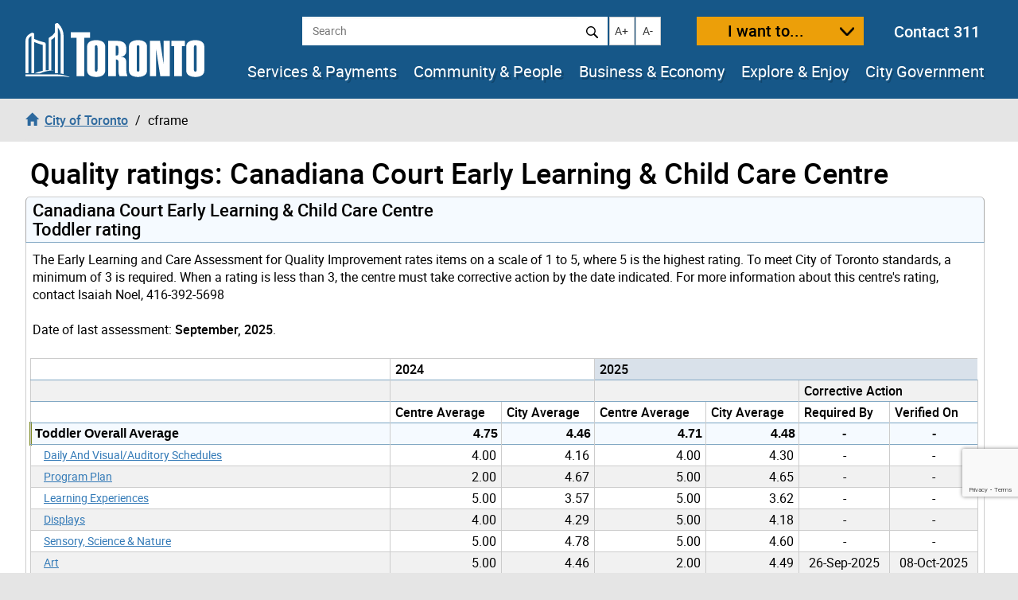

--- FILE ---
content_type: text/html
request_url: https://www.toronto.ca/data/children/dmc/elcaqi/tod1858.html
body_size: 7780
content:
<!doctype html>
<html lang="en-CA"> 
 <head> 
  <meta charset="UTF-8"> 
  <meta name="viewport" content="width=device-width, initial-scale=1, minimum-scale=1, user-scalable=yes"> 
  <meta http-equiv="X-UA-Compatible" content="IE=edge"> <!-- CSS --> 
  <link rel="stylesheet" href="https://www.toronto.ca/wp-content/themes/cot/print.css" media="print"> <!-- Favicons --> 
  <link rel="apple-touch-icon" sizes="180x180" href="https://www.toronto.ca/wp-content/themes/cot/img/apple-touch-icon.png"> 
  <link rel="icon" type="image/png" href="https://www.toronto.ca/wp-content/themes/cot/img/favicon-32x32.png" sizes="32x32"> 
  <link rel="icon" type="image/png" href="https://www.toronto.ca/wp-content/themes/cot/img/favicon-16x16.png" sizes="16x16"> 
  <link rel="mask-icon" href="https://www.toronto.ca/wp-content/themes/cot/img/safari-pinned-tab.svg" color="#165788"> <!-- TCS custom CSS--> 
  <link href="../css/csd_oc_custom.css" rel="stylesheet" type="text/css">
  <title>City of Toronto A-Z listing of services</title> 
  <meta name="robots" content="max-image-preview:large"> 
  <style>img:is([sizes="auto" i], [sizes^="auto," i]) { contain-intrinsic-size: 3000px 1500px }</style> 
  <link rel="dns-prefetch" href="//translate.google.com"> 
  <link rel="stylesheet" id="cotui-css" href="https://www.toronto.ca/resources/cdn/cotui/2.4.3/cotui.css?ver=6.8.2" media="all"> 
  <link rel="stylesheet" id="wp-block-library-css" href="https://www.toronto.ca/wp-includes/css/dist/block-library/style.min.css?ver=6.8.2" media="all"> 
  <style id="classic-theme-styles-inline-css">
/*! This file is auto-generated */
.wp-block-button__link{color:#fff;background-color:#32373c;border-radius:9999px;box-shadow:none;text-decoration:none;padding:calc(.667em + 2px) calc(1.333em + 2px);font-size:1.125em}.wp-block-file__button{background:#32373c;color:#fff;text-decoration:none}
</style> 
  <style id="global-styles-inline-css">
:root{--wp--preset--aspect-ratio--square: 1;--wp--preset--aspect-ratio--4-3: 4/3;--wp--preset--aspect-ratio--3-4: 3/4;--wp--preset--aspect-ratio--3-2: 3/2;--wp--preset--aspect-ratio--2-3: 2/3;--wp--preset--aspect-ratio--16-9: 16/9;--wp--preset--aspect-ratio--9-16: 9/16;--wp--preset--color--black: #000000;--wp--preset--color--cyan-bluish-gray: #abb8c3;--wp--preset--color--white: #ffffff;--wp--preset--color--pale-pink: #f78da7;--wp--preset--color--vivid-red: #cf2e2e;--wp--preset--color--luminous-vivid-orange: #ff6900;--wp--preset--color--luminous-vivid-amber: #fcb900;--wp--preset--color--light-green-cyan: #7bdcb5;--wp--preset--color--vivid-green-cyan: #00d084;--wp--preset--color--pale-cyan-blue: #8ed1fc;--wp--preset--color--vivid-cyan-blue: #0693e3;--wp--preset--color--vivid-purple: #9b51e0;--wp--preset--gradient--vivid-cyan-blue-to-vivid-purple: linear-gradient(135deg,rgba(6,147,227,1) 0%,rgb(155,81,224) 100%);--wp--preset--gradient--light-green-cyan-to-vivid-green-cyan: linear-gradient(135deg,rgb(122,220,180) 0%,rgb(0,208,130) 100%);--wp--preset--gradient--luminous-vivid-amber-to-luminous-vivid-orange: linear-gradient(135deg,rgba(252,185,0,1) 0%,rgba(255,105,0,1) 100%);--wp--preset--gradient--luminous-vivid-orange-to-vivid-red: linear-gradient(135deg,rgba(255,105,0,1) 0%,rgb(207,46,46) 100%);--wp--preset--gradient--very-light-gray-to-cyan-bluish-gray: linear-gradient(135deg,rgb(238,238,238) 0%,rgb(169,184,195) 100%);--wp--preset--gradient--cool-to-warm-spectrum: linear-gradient(135deg,rgb(74,234,220) 0%,rgb(151,120,209) 20%,rgb(207,42,186) 40%,rgb(238,44,130) 60%,rgb(251,105,98) 80%,rgb(254,248,76) 100%);--wp--preset--gradient--blush-light-purple: linear-gradient(135deg,rgb(255,206,236) 0%,rgb(152,150,240) 100%);--wp--preset--gradient--blush-bordeaux: linear-gradient(135deg,rgb(254,205,165) 0%,rgb(254,45,45) 50%,rgb(107,0,62) 100%);--wp--preset--gradient--luminous-dusk: linear-gradient(135deg,rgb(255,203,112) 0%,rgb(199,81,192) 50%,rgb(65,88,208) 100%);--wp--preset--gradient--pale-ocean: linear-gradient(135deg,rgb(255,245,203) 0%,rgb(182,227,212) 50%,rgb(51,167,181) 100%);--wp--preset--gradient--electric-grass: linear-gradient(135deg,rgb(202,248,128) 0%,rgb(113,206,126) 100%);--wp--preset--gradient--midnight: linear-gradient(135deg,rgb(2,3,129) 0%,rgb(40,116,252) 100%);--wp--preset--font-size--small: 13px;--wp--preset--font-size--medium: 20px;--wp--preset--font-size--large: 36px;--wp--preset--font-size--x-large: 42px;--wp--preset--spacing--20: 0.44rem;--wp--preset--spacing--30: 0.67rem;--wp--preset--spacing--40: 1rem;--wp--preset--spacing--50: 1.5rem;--wp--preset--spacing--60: 2.25rem;--wp--preset--spacing--70: 3.38rem;--wp--preset--spacing--80: 5.06rem;--wp--preset--shadow--natural: 6px 6px 9px rgba(0, 0, 0, 0.2);--wp--preset--shadow--deep: 12px 12px 50px rgba(0, 0, 0, 0.4);--wp--preset--shadow--sharp: 6px 6px 0px rgba(0, 0, 0, 0.2);--wp--preset--shadow--outlined: 6px 6px 0px -3px rgba(255, 255, 255, 1), 6px 6px rgba(0, 0, 0, 1);--wp--preset--shadow--crisp: 6px 6px 0px rgba(0, 0, 0, 1);}:where(.is-layout-flex){gap: 0.5em;}:where(.is-layout-grid){gap: 0.5em;}body .is-layout-flex{display: flex;}.is-layout-flex{flex-wrap: wrap;align-items: center;}.is-layout-flex > :is(*, div){margin: 0;}body .is-layout-grid{display: grid;}.is-layout-grid > :is(*, div){margin: 0;}:where(.wp-block-columns.is-layout-flex){gap: 2em;}:where(.wp-block-columns.is-layout-grid){gap: 2em;}:where(.wp-block-post-template.is-layout-flex){gap: 1.25em;}:where(.wp-block-post-template.is-layout-grid){gap: 1.25em;}.has-black-color{color: var(--wp--preset--color--black) !important;}.has-cyan-bluish-gray-color{color: var(--wp--preset--color--cyan-bluish-gray) !important;}.has-white-color{color: var(--wp--preset--color--white) !important;}.has-pale-pink-color{color: var(--wp--preset--color--pale-pink) !important;}.has-vivid-red-color{color: var(--wp--preset--color--vivid-red) !important;}.has-luminous-vivid-orange-color{color: var(--wp--preset--color--luminous-vivid-orange) !important;}.has-luminous-vivid-amber-color{color: var(--wp--preset--color--luminous-vivid-amber) !important;}.has-light-green-cyan-color{color: var(--wp--preset--color--light-green-cyan) !important;}.has-vivid-green-cyan-color{color: var(--wp--preset--color--vivid-green-cyan) !important;}.has-pale-cyan-blue-color{color: var(--wp--preset--color--pale-cyan-blue) !important;}.has-vivid-cyan-blue-color{color: var(--wp--preset--color--vivid-cyan-blue) !important;}.has-vivid-purple-color{color: var(--wp--preset--color--vivid-purple) !important;}.has-black-background-color{background-color: var(--wp--preset--color--black) !important;}.has-cyan-bluish-gray-background-color{background-color: var(--wp--preset--color--cyan-bluish-gray) !important;}.has-white-background-color{background-color: var(--wp--preset--color--white) !important;}.has-pale-pink-background-color{background-color: var(--wp--preset--color--pale-pink) !important;}.has-vivid-red-background-color{background-color: var(--wp--preset--color--vivid-red) !important;}.has-luminous-vivid-orange-background-color{background-color: var(--wp--preset--color--luminous-vivid-orange) !important;}.has-luminous-vivid-amber-background-color{background-color: var(--wp--preset--color--luminous-vivid-amber) !important;}.has-light-green-cyan-background-color{background-color: var(--wp--preset--color--light-green-cyan) !important;}.has-vivid-green-cyan-background-color{background-color: var(--wp--preset--color--vivid-green-cyan) !important;}.has-pale-cyan-blue-background-color{background-color: var(--wp--preset--color--pale-cyan-blue) !important;}.has-vivid-cyan-blue-background-color{background-color: var(--wp--preset--color--vivid-cyan-blue) !important;}.has-vivid-purple-background-color{background-color: var(--wp--preset--color--vivid-purple) !important;}.has-black-border-color{border-color: var(--wp--preset--color--black) !important;}.has-cyan-bluish-gray-border-color{border-color: var(--wp--preset--color--cyan-bluish-gray) !important;}.has-white-border-color{border-color: var(--wp--preset--color--white) !important;}.has-pale-pink-border-color{border-color: var(--wp--preset--color--pale-pink) !important;}.has-vivid-red-border-color{border-color: var(--wp--preset--color--vivid-red) !important;}.has-luminous-vivid-orange-border-color{border-color: var(--wp--preset--color--luminous-vivid-orange) !important;}.has-luminous-vivid-amber-border-color{border-color: var(--wp--preset--color--luminous-vivid-amber) !important;}.has-light-green-cyan-border-color{border-color: var(--wp--preset--color--light-green-cyan) !important;}.has-vivid-green-cyan-border-color{border-color: var(--wp--preset--color--vivid-green-cyan) !important;}.has-pale-cyan-blue-border-color{border-color: var(--wp--preset--color--pale-cyan-blue) !important;}.has-vivid-cyan-blue-border-color{border-color: var(--wp--preset--color--vivid-cyan-blue) !important;}.has-vivid-purple-border-color{border-color: var(--wp--preset--color--vivid-purple) !important;}.has-vivid-cyan-blue-to-vivid-purple-gradient-background{background: var(--wp--preset--gradient--vivid-cyan-blue-to-vivid-purple) !important;}.has-light-green-cyan-to-vivid-green-cyan-gradient-background{background: var(--wp--preset--gradient--light-green-cyan-to-vivid-green-cyan) !important;}.has-luminous-vivid-amber-to-luminous-vivid-orange-gradient-background{background: var(--wp--preset--gradient--luminous-vivid-amber-to-luminous-vivid-orange) !important;}.has-luminous-vivid-orange-to-vivid-red-gradient-background{background: var(--wp--preset--gradient--luminous-vivid-orange-to-vivid-red) !important;}.has-very-light-gray-to-cyan-bluish-gray-gradient-background{background: var(--wp--preset--gradient--very-light-gray-to-cyan-bluish-gray) !important;}.has-cool-to-warm-spectrum-gradient-background{background: var(--wp--preset--gradient--cool-to-warm-spectrum) !important;}.has-blush-light-purple-gradient-background{background: var(--wp--preset--gradient--blush-light-purple) !important;}.has-blush-bordeaux-gradient-background{background: var(--wp--preset--gradient--blush-bordeaux) !important;}.has-luminous-dusk-gradient-background{background: var(--wp--preset--gradient--luminous-dusk) !important;}.has-pale-ocean-gradient-background{background: var(--wp--preset--gradient--pale-ocean) !important;}.has-electric-grass-gradient-background{background: var(--wp--preset--gradient--electric-grass) !important;}.has-midnight-gradient-background{background: var(--wp--preset--gradient--midnight) !important;}.has-small-font-size{font-size: var(--wp--preset--font-size--small) !important;}.has-medium-font-size{font-size: var(--wp--preset--font-size--medium) !important;}.has-large-font-size{font-size: var(--wp--preset--font-size--large) !important;}.has-x-large-font-size{font-size: var(--wp--preset--font-size--x-large) !important;}
:where(.wp-block-post-template.is-layout-flex){gap: 1.25em;}:where(.wp-block-post-template.is-layout-grid){gap: 1.25em;}
:where(.wp-block-columns.is-layout-flex){gap: 2em;}:where(.wp-block-columns.is-layout-grid){gap: 2em;}
:root :where(.wp-block-pullquote){font-size: 1.5em;line-height: 1.6;}
</style> 
  <link rel="stylesheet" id="ableplayer-css" href="https://www.toronto.ca/wp-content/plugins/cot-custom/mediaplayer/dist/ableplayer/build/ableplayer.min.css?ver=6.8.2" media="all"> 
  <link rel="stylesheet" id="bootstrap-style-css" href="https://www.toronto.ca/wp-content/themes/cot/css/bootstrap.3.4.1.min.css?ver=1767895313" media="all"> 
  <link rel="stylesheet" id="fontawesome-css" href="https://www.toronto.ca/wp-content/themes/cot/assets/fontawesome/css/all.min.css?ver=1767895312" media="all"> 
  <link rel="stylesheet" id="cot-style-css" href="https://www.toronto.ca/wp-content/themes/cot/css/cot.css?ver=1767895313" media="all"> 
  <script src="https://www.toronto.ca/wp-content/themes/cot/assets/js-cookie/dist/js.cookie.min.js?ver=6.8.2" id="js-cookie-js"></script> 
  <script type="module" src="https://www.toronto.ca/resources/cdn/cotui/2.4.3/cotui.esm.js"></script> 
  <script nomodule src="https://www.toronto.ca/resources/cdn/cotui/2.4.3/cotui.js"></script> 
  <link rel="https://api.w.org/" href="https://www.toronto.ca/wp-json/">
  <link rel="canonical" href="https://www.toronto.ca/data/children/dmc/a2z/a2za.html"> 
  <meta name="WT.wp_app_name" content="wp-feedback"> <!-- From here to the next endbuild tag, all the files will be concatenated into a single file called main.css: --> 
  <link rel="stylesheet" href="/resources/wp-feedback/styles/main0.1.0.css"> <!-- From here to the next endbuild tag, all the files will be concatenated into a single print-only file called core_print.css: --> 
  <link rel="stylesheet" href="https://www.toronto.ca/cot/style.css" media="all"> 
  <meta name="description" content="Quality ratings -Canadiana Court Early Learning & Child Care Centre"> 
  <meta name="keywords" content="Canadiana Court Early Learning & Child Care Centre - TODDLER"> 
  <meta name="Author" content="City of Toronto"> 
  <meta name="Owner" content="City of Toronto"> 
  <meta name="twitter:card" content="summary"> 
  <meta name="twitter:site" content="@TorontoComms"> 
  <meta name="twitter:title" content="Quality ratings -Canadiana Court Early Learning & Child Care Centre"> 
  <meta name="twitter:description" content="Quality ratings -Canadiana Court Early Learning & Child Care Centre"> 
  <meta name="twitter:image" content="https://www.toronto.ca/wp-content/themes/cot/img/share_toronto_twitter.jpg"> 
  <meta name="twitter:url" content="https://www.toronto.ca/globalnav/cframe/"> 
  <meta property="og:url" content="https://www.toronto.ca/globalnav/cframe/"> 
  <meta property="og:type" content="article"> 
  <meta property="og:site_name" content="City of Toronto"> 
  <meta property="og:title" content="Quality ratings -Canadiana Court Early Learning & Child Care Centre"> 
  <meta property="og:description" content="Quality ratings -Canadiana Court Early Learning & Child Care Centre"> 
  <meta property="og:image" content="https://www.toronto.ca/wp-content/themes/cot/img/share_toronto_twitter.jpg"> 
  <meta property="article:tag" content=""> 
  <meta property="article:modified_time" content="2017-03-06T14:08:46-05:00"> 
  <meta property="article:published_time" content="2017-03-06T10:43:25-05:00">  
  <meta name="WT.ti" content="Quality ratings -Canadiana Court Early Learning & Child Care Centre"> 
  <meta name="WT.z_scroll" content="yes"> <!--  --> 
  <meta name="WT.sp" content="CoT"> 
  <meta name="WT.cot_h1" content="Quality ratings -Canadiana Court Early Learning & Child Care Centre"> 
  <meta name="WT.page_id" content="1858 - TODDLER"> 
  <meta name="cotsrcp" content="wordpress"> 
  <meta name="datemodified" content="2017-03-06T14:08:46-05:00"> 
  <meta name="datecreated" content="2017-03-06T10:43:25-05:00"> 
  <meta name="dmshort" content="2017-03-06"> 
  <meta name="dcshort" content="2017-03-06"> 
  <meta name="DC.title" content="Quality ratings -Canadiana Court Early Learning & Child Care Centre"> 
  <meta name="DC.description" content="Quality ratings -Canadiana Court Early Learning & Child Care Centre"> 
  <meta name="DC.Date.Modified" content="2017-03-06T14:08:46-05:00"> 
  <meta name="DC.Date.Created" content="2017-03-06T10:43:25-05:00"> 
  <meta name="DC.Language" content="en-CA"> 
  <meta name="DC.Rights" content="Copyright: City of Toronto"> 
  <meta name="DC.Publisher" content="City of Toronto"> 
  <meta name="DC.Format" content="text/html"> 
  <meta name="DC.Coverage" content="Toronto, Ontario, Canada"> 
  <meta name="DC.Identifier" content="1858 - TODDLER"> 
  <script type="application/ld+json">
                {"@context": "http://schema.org", "@type": "WebSite", "url": "https://toronto.ca", "sameAs" : [ "https://www.facebook.com/cityofto/","https://twitter.com/TorontoComms","https://youtube.com/thecityoftoronto"], "potentialAction": { "@type": "SearchAction", "target": "https://find.toronto.ca/webui/search.html?query={srch_str}&cname=www1&", "query-input": "required name=srch_str" }}
            </script> 
  <script>
            var jQueryMigrateHelperHasSentDowngrade = false;

			window.onerror = function( msg, url, line, col, error ) {
				// Break out early, do not processing if a downgrade reqeust was already sent.
				if ( jQueryMigrateHelperHasSentDowngrade ) {
					return true;
                }

				var xhr = new XMLHttpRequest();
				var nonce = '81f5fe4aca';
				var jQueryFunctions = [
					'andSelf',
					'browser',
					'live',
					'boxModel',
					'support.boxModel',
					'size',
					'swap',
					'clean',
					'sub',
                ];
				var match_pattern = /\)\.(.+?) is not a function/;
                var erroredFunction = msg.match( match_pattern );

                // If there was no matching functions, do not try to downgrade.
                if ( null === erroredFunction || typeof erroredFunction !== 'object' || typeof erroredFunction[1] === "undefined" || -1 === jQueryFunctions.indexOf( erroredFunction[1] ) ) {
                    return true;
                }

                // Set that we've now attempted a downgrade request.
                jQueryMigrateHelperHasSentDowngrade = true;

				xhr.open( 'POST', 'https://www.toronto.ca/wp-admin/admin-ajax.php' );
				xhr.setRequestHeader( 'Content-Type', 'application/x-www-form-urlencoded' );
				xhr.onload = function () {
					var response,
                        reload = false;

					if ( 200 === xhr.status ) {
                        try {
                        	response = JSON.parse( xhr.response );

                        	reload = response.data.reload;
                        } catch ( e ) {
                        	reload = false;
                        }
                    }

					// Automatically reload the page if a deprecation caused an automatic downgrade, ensure visitors get the best possible experience.
					if ( reload ) {
						location.reload();
                    }
				};

				xhr.send( encodeURI( 'action=jquery-migrate-downgrade-version&_wpnonce=' + nonce ) );

				// Suppress error alerts in older browsers
				return true;
			}
        </script> 
  <style>.recentcomments a{display:inline !important;padding:0 !important;margin:0 !important;}</style> <!--[if lt IE 9]>
      <script src="https://www.toronto.ca/wp-content/themes/cot/js/html5shiv.min.js"></script>
      <script src="https://www.toronto.ca/wp-content/themes/cot/js/respond.min.js"></script>
    <![endif]--> <!-- cot_app_injection:head --> <!-- end_cot_app_injection --> 
 </head> 
 <body class="wp-singular globalnav-template-default single single-globalnav postid-395 wp-theme-cot has-feedback loaded cot-ver-v1-5-2" itemscope itemtype="http://schema.org/WebPage"> <!--stopindex--> <a id="skippy" class="sr-only sr-only-focusable" href="#main"><span>Skip to content</span></a> 
  <img class="visible-print-block" src="https://www.toronto.ca/wp-content/themes/cot/img/logo-print.svg" width="175" height="53" alt="City of Toronto"> 
  <div id="global-alertbox" data-w3-include-html="https://www.toronto.ca/cot/globalalert/"></div> 
  <header id="header"> 
   <div class="container-fluid"> 
    <div id="header-left"> 
     <div id="logo"> <a href="https://www.toronto.ca/" data-wt_params="WT.z_click_from=header;;WT.z_cat=Home"> <img src="https://www.toronto.ca/wp-content/themes/cot/img/logo.svg" width="225" height="70" alt="City of Toronto"> </a> 
     </div> <button id="want-to-mobile" class="btn btn-warning" data-target="#want-to-modal" data-toggle="modal">I want to...</button> <button id="nav-trigger" class="btn btn-default visible-xs visible-sm" aria-expanded="false" aria-haspopup="true"><span>Navigation Menu</span></button> 
    </div> 
    <div id="header-right"> 
     <div id="top-bar"> <!--				<form id="siteSearch" class="form-inline" action="--><!--searchblox/servlet/SearchServlet" method="get" role="search" name="s">--> 
      <form id="siteSearch" class="form-inline" action="https://find.toronto.ca/webui/search.html" method="get" role="search" name="s"> 
       <div role="search" aria-label="site search"> <label class="sr-only" for="query">Search</label> 
        <input id="query" name="query" class="form-control" placeholder="Search" type="text"> <button id="query-search" type="submit" class="btn btn-default"><img src="https://www.toronto.ca/wp-content/themes/cot/img/icon-search.svg" alt="Search"></button> 
        <input type="hidden" name="cname" value="www1"> 
        <input type="hidden" name="tune.4" value="0"> 
       </div> 
      </form> <button id="text-increase" class="btn btn-default hidden-sm hidden-xs" title="Increase text size"><span class="sr-only">Increase text size</span><i id="i-text-increase" aria-hidden="true">A+</i></button> <button id="text-decrease" class="btn btn-default hidden-sm hidden-xs" title="Decrease text size"><span class="sr-only">Decrease text size</span><i id="i-text-decrease" aria-hidden="true">A-</i></button> <button id="want-to" class="btn btn-warning" data-target="#want-to-modal" data-toggle="modal">I want to...</button> 
      <div class="top-bar--contact-311">
       <a href="/311" data-wt_params="WT.link_type=calltoaction">Contact 311</a>
      </div> 
     </div> 
     <div data-w3-include-html="https://www.toronto.ca/globalnav/header/" id="main-nav-container">
      <a href="https://www.toronto.ca/globalnav/header/"></a>
     </div> 
    </div> 
   </div> <!--startindex--> <!--stopindex--> 
   <nav id="breadcrumbs" aria-label="breadcrumb"> 
    <div class="container-fluid"> 
     <ol class="breadcrumb" itemscope itemtype="http://schema.org/BreadcrumbList"> 
      <li class="breadcrumb-item" itemprop="itemListElement" itemscope itemtype="http://schema.org/ListItem"><a href="https://www.toronto.ca/" itemscope itemtype="http://schema.org/Thing" itemprop="item" data-wt_params="WT.z_click_from=Breadcrumb;;WT.z_cat=Home"><i class="glyphicon glyphicon-home"></i><span itemprop="name" class="bc_home_link">City of Toronto</span></a></li> 
      <li class="breadcrumb-item active" itemprop="itemListElement" itemscope itemtype="http://schema.org/ListItem"><span itemprop="name">cframe</span></li> 
     </ol> 
    </div> 
   </nav> <!--startindex--> 
  </header> 
  <section tabindex="-1" id="main" class="content-page"> 
   <div class="container-fluid" id="main-content"> <!-- CONTENT --> <header>
<h1 style="margin-left:6px;">Quality ratings: Canadiana Court Early Learning & Child Care Centre</h1>
</header>




<div id="pfrContentBody">
<!-- display wrapper div-->
<div class = "csd_opcrit_content_box_sml">
<h2 class="csd_title">Canadiana Court Early Learning & Child Care Centre<br />Toddler rating</h2>
<!--closed at end of page-->


<p>
The Early Learning and Care Assessment for Quality Improvement rates items on a scale of 1 to 5, where 5 is the highest rating. To meet City of Toronto standards, a minimum of 3 is required. When a rating is less than 3, the centre must take corrective action by the date indicated.
   For more information about this centre's rating, contact
		 	     	     		 		 Isaiah Noel,&nbsp;416-392-5698  <br />
  <br />
<span>Date of last assessment: <strong>September, 2025</strong>.</span><!--close date section IF-->

    </p>
<div class="table-responsive"> <!-- added div to make table side scroll in responsive mode-->
<div class="pfrListing">


<table summary="This table presents the detailed quality ratings for Canadiana Court Early Learning & Child Care Centre Toddler. Results for the previous year's assessment and the most recent year's assessment are presented. The first column is the criteria of assessment, then the centre average for the previous assessment year is presented follwed by the most recent assessment year results. The fourth column presents the Centre average for the most recent assessement year followed in the fifth column by the city average. The sixth column includes the date that any corrective action is to be completed by and the final column presents the date that the corrective action was verified on. ">
<tbody>
<tr>
  <th> </th>
  <th colspan="2" id="yl"> 2024 </th>
  <th colspan="4" class="csd_current_year_head" id="yc">2025</th>
</tr>
<tr>
  <th>&nbsp;</th>
  <th colspan="2">&nbsp;</th>
  <th colspan="2" class="csd_current_year" >&nbsp;</th>
  <th colspan="2" align="center" id="ca">Corrective Action</th>
</tr>
<tr>
	<th>&nbsp;</th>
	<th id="ylca" >Centre Average</th>
	<th id="ylca" >City Average </th>
	
	<th class="csd_current_year_t" id="ycca" > Centre Average</th>
	<th id="yccita"> City Average </th>
	<th id="carb"> Required By </th>
	<th id="cavo"> Verified On </th>
</tr>
<tr>
  <th><span class="csd_subsectionname_total_1" scope="row"> Toddler Overall Average </span></th>
<th class="csd_current_year"><span class="csd_subsectionname_total_c" headers="yl, ycca">		    4.75 
	</span></th>
<th class="csd_current_year"><span class="csd_subsectionname_total" headers="yl, ycca"> 		    4.46 
	 </span></th>
  <th class="csd_current_year"><span class="csd_subsectionname_total_c" headers="yc, ycca">		    4.71 
	</span></th>
  <th><span class="csd_subsectionname_total" headers="yc, yccita">		    4.48 
	</span></th>
  <th><span class="csd_subsectionname_total_m"> - </span></th>
  <th><span class="csd_subsectionname_total_m"> - </span></th>
</tr>
								    		
		<tr>
		  <td ><span  class="csd_line_item" id="item" scope="row">  <a href="/data/children/dmc/elcaqi/txttod2026q1.html">Daily And Visual/Auditory Schedules</a> </span> </th>
		<td class="csd_current_year" headers="yl, ylca"> 		    4.00 
	 </td>
		<td class="csd_current_year" headers="yl, ylca"> 					    4.16 
		 </td>
		  <td class="csd_current_year" headers="yc, ycca">		    4.00 
	</td>
		  <td class="csd_td_right-real" headers="yc, yccita">					    4.30 
		</td>
		  <td class="csd_td_centre" headers="ca, carb">-</td>
		  <td class="csd_td_centre" headers="ca, cavo">-</td>
		</tr>
							    		
		<tr>
		  <td ><span  class="csd_line_item" id="item" scope="row">  <a href="/data/children/dmc/elcaqi/txttod2026q2.html">Program Plan</a> </span> </th>
		<td class="csd_current_year" headers="yl, ylca"> 		    2.00 
	 </td>
		<td class="csd_current_year" headers="yl, ylca"> 					    4.67 
		 </td>
		  <td class="csd_current_year" headers="yc, ycca">		    5.00 
	</td>
		  <td class="csd_td_right-real" headers="yc, yccita">					    4.65 
		</td>
		  <td class="csd_td_centre" headers="ca, carb">-</td>
		  <td class="csd_td_centre" headers="ca, cavo">-</td>
		</tr>
							    		
		<tr>
		  <td ><span  class="csd_line_item" id="item" scope="row">  <a href="/data/children/dmc/elcaqi/txttod2026q3.html">Learning Experiences </a> </span> </th>
		<td class="csd_current_year" headers="yl, ylca"> 		    5.00 
	 </td>
		<td class="csd_current_year" headers="yl, ylca"> 					    3.57 
		 </td>
		  <td class="csd_current_year" headers="yc, ycca">		    5.00 
	</td>
		  <td class="csd_td_right-real" headers="yc, yccita">					    3.62 
		</td>
		  <td class="csd_td_centre" headers="ca, carb">-</td>
		  <td class="csd_td_centre" headers="ca, cavo">-</td>
		</tr>
							    		
		<tr>
		  <td ><span  class="csd_line_item" id="item" scope="row">  <a href="/data/children/dmc/elcaqi/txttod2026q4.html">Displays</a> </span> </th>
		<td class="csd_current_year" headers="yl, ylca"> 		    4.00 
	 </td>
		<td class="csd_current_year" headers="yl, ylca"> 					    4.29 
		 </td>
		  <td class="csd_current_year" headers="yc, ycca">		    5.00 
	</td>
		  <td class="csd_td_right-real" headers="yc, yccita">					    4.18 
		</td>
		  <td class="csd_td_centre" headers="ca, carb">-</td>
		  <td class="csd_td_centre" headers="ca, cavo">-</td>
		</tr>
							    		
		<tr>
		  <td ><span  class="csd_line_item" id="item" scope="row">  <a href="/data/children/dmc/elcaqi/txttod2026q5.html">Sensory, Science & Nature </a> </span> </th>
		<td class="csd_current_year" headers="yl, ylca"> 		    5.00 
	 </td>
		<td class="csd_current_year" headers="yl, ylca"> 					    4.78 
		 </td>
		  <td class="csd_current_year" headers="yc, ycca">		    5.00 
	</td>
		  <td class="csd_td_right-real" headers="yc, yccita">					    4.60 
		</td>
		  <td class="csd_td_centre" headers="ca, carb">-</td>
		  <td class="csd_td_centre" headers="ca, cavo">-</td>
		</tr>
							    		
		<tr>
		  <td ><span  class="csd_line_item" id="item" scope="row">  <a href="/data/children/dmc/elcaqi/txttod2026q6.html">Art</a> </span> </th>
		<td class="csd_current_year" headers="yl, ylca"> 		    5.00 
	 </td>
		<td class="csd_current_year" headers="yl, ylca"> 					    4.46 
		 </td>
		  <td class="csd_current_year" headers="yc, ycca">		    2.00 
	</td>
		  <td class="csd_td_right-real" headers="yc, yccita">					    4.49 
		</td>
		  <td class="csd_td_centre" headers="ca, carb">26-Sep-2025</td>
		  <td class="csd_td_centre" headers="ca, cavo">08-Oct-2025</td>
		</tr>
							    		
		<tr>
		  <td ><span  class="csd_line_item" id="item" scope="row">  <a href="/data/children/dmc/elcaqi/txttod2026q7.html">Language And Literacy</a> </span> </th>
		<td class="csd_current_year" headers="yl, ylca"> 		    5.00 
	 </td>
		<td class="csd_current_year" headers="yl, ylca"> 					    4.33 
		 </td>
		  <td class="csd_current_year" headers="yc, ycca">		    4.00 
	</td>
		  <td class="csd_td_right-real" headers="yc, yccita">					    4.46 
		</td>
		  <td class="csd_td_centre" headers="ca, carb">-</td>
		  <td class="csd_td_centre" headers="ca, cavo">-</td>
		</tr>
							    		
		<tr>
		  <td ><span  class="csd_line_item" id="item" scope="row">  <a href="/data/children/dmc/elcaqi/txttod2026q8.html">Music And Accessories</a> </span> </th>
		<td class="csd_current_year" headers="yl, ylca"> 		    5.00 
	 </td>
		<td class="csd_current_year" headers="yl, ylca"> 					    4.64 
		 </td>
		  <td class="csd_current_year" headers="yc, ycca">		    5.00 
	</td>
		  <td class="csd_td_right-real" headers="yc, yccita">					    4.70 
		</td>
		  <td class="csd_td_centre" headers="ca, carb">-</td>
		  <td class="csd_td_centre" headers="ca, cavo">-</td>
		</tr>
							    		
		<tr>
		  <td ><span  class="csd_line_item" id="item" scope="row">  <a href="/data/children/dmc/elcaqi/txttod2026q9.html">Physical Literacy</a> </span> </th>
		<td class="csd_current_year" headers="yl, ylca"> 		    5.00 
	 </td>
		<td class="csd_current_year" headers="yl, ylca"> 					    4.63 
		 </td>
		  <td class="csd_current_year" headers="yc, ycca">		    5.00 
	</td>
		  <td class="csd_td_right-real" headers="yc, yccita">					    4.66 
		</td>
		  <td class="csd_td_centre" headers="ca, carb">-</td>
		  <td class="csd_td_centre" headers="ca, cavo">-</td>
		</tr>
							    		
		<tr>
		  <td ><span  class="csd_line_item" id="item" scope="row">  <a href="/data/children/dmc/elcaqi/txttod2026q10.html">Cognitive & Manipulative And Block & Construction</a> </span> </th>
		<td class="csd_current_year" headers="yl, ylca"> 		    5.00 
	 </td>
		<td class="csd_current_year" headers="yl, ylca"> 					    4.87 
		 </td>
		  <td class="csd_current_year" headers="yc, ycca">		    5.00 
	</td>
		  <td class="csd_td_right-real" headers="yc, yccita">					    4.89 
		</td>
		  <td class="csd_td_centre" headers="ca, carb">-</td>
		  <td class="csd_td_centre" headers="ca, cavo">-</td>
		</tr>
							    		
		<tr>
		  <td ><span  class="csd_line_item" id="item" scope="row">  <a href="/data/children/dmc/elcaqi/txttod2026q11.html">Pretend Play</a> </span> </th>
		<td class="csd_current_year" headers="yl, ylca"> 		    5.00 
	 </td>
		<td class="csd_current_year" headers="yl, ylca"> 					    4.63 
		 </td>
		  <td class="csd_current_year" headers="yc, ycca">		    5.00 
	</td>
		  <td class="csd_td_right-real" headers="yc, yccita">					    4.66 
		</td>
		  <td class="csd_td_centre" headers="ca, carb">-</td>
		  <td class="csd_td_centre" headers="ca, cavo">-</td>
		</tr>
							    		
		<tr>
		  <td ><span  class="csd_line_item" id="item" scope="row">  <a href="/data/children/dmc/elcaqi/txttod2026q12.html">Routine Care Practices</a> </span> </th>
		<td class="csd_current_year" headers="yl, ylca"> 		    5.00 
	 </td>
		<td class="csd_current_year" headers="yl, ylca"> 					    4.22 
		 </td>
		  <td class="csd_current_year" headers="yc, ycca">		    5.00 
	</td>
		  <td class="csd_td_right-real" headers="yc, yccita">					    4.32 
		</td>
		  <td class="csd_td_centre" headers="ca, carb">-</td>
		  <td class="csd_td_centre" headers="ca, cavo">-</td>
		</tr>
							    		
		<tr>
		  <td ><span  class="csd_line_item" id="item" scope="row">  <a href="/data/children/dmc/elcaqi/txttod2026q13.html">Toileting And Diapering Routines</a> </span> </th>
		<td class="csd_current_year" headers="yl, ylca"> 		    5.00 
	 </td>
		<td class="csd_current_year" headers="yl, ylca"> 					    3.92 
		 </td>
		  <td class="csd_current_year" headers="yc, ycca">		    5.00 
	</td>
		  <td class="csd_td_right-real" headers="yc, yccita">					    3.88 
		</td>
		  <td class="csd_td_centre" headers="ca, carb">-</td>
		  <td class="csd_td_centre" headers="ca, cavo">-</td>
		</tr>
							    		
		<tr>
		  <td ><span  class="csd_line_item" id="item" scope="row">  <a href="/data/children/dmc/elcaqi/txttod2026q14.html">Meals And/Or Snack Time</a> </span> </th>
		<td class="csd_current_year" headers="yl, ylca"> 		    5.00 
	 </td>
		<td class="csd_current_year" headers="yl, ylca"> 					    4.17 
		 </td>
		  <td class="csd_current_year" headers="yc, ycca">		    5.00 
	</td>
		  <td class="csd_td_right-real" headers="yc, yccita">					    4.24 
		</td>
		  <td class="csd_td_centre" headers="ca, carb">-</td>
		  <td class="csd_td_centre" headers="ca, cavo">-</td>
		</tr>
							    		
		<tr>
		  <td ><span  class="csd_line_item" id="item" scope="row">  <a href="/data/children/dmc/elcaqi/txttod2026q15.html">Cots And Bedding </a> </span> </th>
		<td class="csd_current_year" headers="yl, ylca"> 		    4.00 
	 </td>
		<td class="csd_current_year" headers="yl, ylca"> 					    4.90 
		 </td>
		  <td class="csd_current_year" headers="yc, ycca">		    5.00 
	</td>
		  <td class="csd_td_right-real" headers="yc, yccita">					    4.92 
		</td>
		  <td class="csd_td_centre" headers="ca, carb">-</td>
		  <td class="csd_td_centre" headers="ca, cavo">-</td>
		</tr>
							    		
		<tr>
		  <td ><span  class="csd_line_item" id="item" scope="row">  <a href="/data/children/dmc/elcaqi/txttod2026q16.html">Health And Safety Toys And Play Equipment Washing</a> </span> </th>
		<td class="csd_current_year" headers="yl, ylca"> 		    5.00 
	 </td>
		<td class="csd_current_year" headers="yl, ylca"> 					    4.23 
		 </td>
		  <td class="csd_current_year" headers="yc, ycca">		    5.00 
	</td>
		  <td class="csd_td_right-real" headers="yc, yccita">					    4.14 
		</td>
		  <td class="csd_td_centre" headers="ca, carb">-</td>
		  <td class="csd_td_centre" headers="ca, cavo">-</td>
		</tr>
							    		
		<tr>
		  <td ><span  class="csd_line_item" id="item" scope="row">  <a href="/data/children/dmc/elcaqi/txttod2026q17.html">Educators And Children's Hand Hygiene</a> </span> </th>
		<td class="csd_current_year" headers="yl, ylca"> 		    5.00 
	 </td>
		<td class="csd_current_year" headers="yl, ylca"> 					    3.93 
		 </td>
		  <td class="csd_current_year" headers="yc, ycca">		    5.00 
	</td>
		  <td class="csd_td_right-real" headers="yc, yccita">					    3.88 
		</td>
		  <td class="csd_td_centre" headers="ca, carb">-</td>
		  <td class="csd_td_centre" headers="ca, cavo">-</td>
		</tr>
							    		
		<tr>
		  <td ><span  class="csd_line_item" id="item" scope="row">  <a href="/data/children/dmc/elcaqi/txttod2026q18.html">Transitions And Attendance Verification</a> </span> </th>
		<td class="csd_current_year" headers="yl, ylca"> 		    5.00 
	 </td>
		<td class="csd_current_year" headers="yl, ylca"> 					    4.49 
		 </td>
		  <td class="csd_current_year" headers="yc, ycca">		    5.00 
	</td>
		  <td class="csd_td_right-real" headers="yc, yccita">					    4.60 
		</td>
		  <td class="csd_td_centre" headers="ca, carb">-</td>
		  <td class="csd_td_centre" headers="ca, cavo">-</td>
		</tr>
							    		
		<tr>
		  <td ><span  class="csd_line_item" id="item" scope="row">  <a href="/data/children/dmc/elcaqi/txttod2026q19.html">Positive Atmosphere</a> </span> </th>
		<td class="csd_current_year" headers="yl, ylca"> 		    5.00 
	 </td>
		<td class="csd_current_year" headers="yl, ylca"> 					    4.96 
		 </td>
		  <td class="csd_current_year" headers="yc, ycca">		    5.00 
	</td>
		  <td class="csd_td_right-real" headers="yc, yccita">					    4.95 
		</td>
		  <td class="csd_td_centre" headers="ca, carb">-</td>
		  <td class="csd_td_centre" headers="ca, cavo">-</td>
		</tr>
							    		
		<tr>
		  <td ><span  class="csd_line_item" id="item" scope="row">  <a href="/data/children/dmc/elcaqi/txttod2026q20.html">Supervision Of Children</a> </span> </th>
		<td class="csd_current_year" headers="yl, ylca"> 		    5.00 
	 </td>
		<td class="csd_current_year" headers="yl, ylca"> 					    4.89 
		 </td>
		  <td class="csd_current_year" headers="yc, ycca">		    5.00 
	</td>
		  <td class="csd_td_right-real" headers="yc, yccita">					    4.91 
		</td>
		  <td class="csd_td_centre" headers="ca, carb">-</td>
		  <td class="csd_td_centre" headers="ca, cavo">-</td>
		</tr>
							    		
		<tr>
		  <td ><span  class="csd_line_item" id="item" scope="row">  <a href="/data/children/dmc/elcaqi/txttod2026q21.html">Foster Children's Independence</a> </span> </th>
		<td class="csd_current_year" headers="yl, ylca"> 		    5.00 
	 </td>
		<td class="csd_current_year" headers="yl, ylca"> 					    4.97 
		 </td>
		  <td class="csd_current_year" headers="yc, ycca">		    5.00 
	</td>
		  <td class="csd_td_right-real" headers="yc, yccita">					    4.96 
		</td>
		  <td class="csd_td_centre" headers="ca, carb">-</td>
		  <td class="csd_td_centre" headers="ca, cavo">-</td>
		</tr>
							    		
		<tr>
		  <td ><span  class="csd_line_item" id="item" scope="row">  <a href="/data/children/dmc/elcaqi/txttod2026q22.html">Supporting The Development Of Self-Esteem</a> </span> </th>
		<td class="csd_current_year" headers="yl, ylca"> 		    5.00 
	 </td>
		<td class="csd_current_year" headers="yl, ylca"> 					    3.88 
		 </td>
		  <td class="csd_current_year" headers="yc, ycca">		    3.00 
	</td>
		  <td class="csd_td_right-real" headers="yc, yccita">					    3.96 
		</td>
		  <td class="csd_td_centre" headers="ca, carb">-</td>
		  <td class="csd_td_centre" headers="ca, cavo">-</td>
		</tr>
							    		
		<tr>
		  <td ><span  class="csd_line_item" id="item" scope="row">  <a href="/data/children/dmc/elcaqi/txttod2026q23.html">Behaviour Guidance</a> </span> </th>
		<td class="csd_current_year" headers="yl, ylca"> 		    5.00 
	 </td>
		<td class="csd_current_year" headers="yl, ylca"> 					    4.96 
		 </td>
		  <td class="csd_current_year" headers="yc, ycca">		    5.00 
	</td>
		  <td class="csd_td_right-real" headers="yc, yccita">					    4.97 
		</td>
		  <td class="csd_td_centre" headers="ca, carb">-</td>
		  <td class="csd_td_centre" headers="ca, cavo">-</td>
		</tr>
							    		
		<tr>
		  <td ><span  class="csd_line_item" id="item" scope="row">  <a href="/data/children/dmc/elcaqi/txttod2026q24.html">Supporting Communication And Extending Children's Learning</a> </span> </th>
		<td class="csd_current_year" headers="yl, ylca"> 		    5.00 
	 </td>
		<td class="csd_current_year" headers="yl, ylca"> 					    4.58 
		 </td>
		  <td class="csd_current_year" headers="yc, ycca">		    5.00 
	</td>
		  <td class="csd_td_right-real" headers="yc, yccita">					    4.61 
		</td>
		  <td class="csd_td_centre" headers="ca, carb">-</td>
		  <td class="csd_td_centre" headers="ca, cavo">-</td>
		</tr>
			
	</tbody>
	</table>

	</div><!-- close of pfrListing-->

</div><!-- close of opcrit box -->

<br clear="all" />
</div><!--close pfrContentBody-->
</div><!-- close of the added div to make table side scroll in responsive mode-->
<section>
<div class="media hidden-print">
	<hr>
	<span>Back to: </span><a class="btn btn-primary" href="/data/children/dmc/a2z/a2za.html">A-Z Listing</a>
</div>
</section>

   </div> 
  </section> 
  <div id="cotFooterAbove" class="cotPlaceholder"></div> 
  <footer id="footer"> 
   <div id="cotFooterTop" class="cotPlaceholder"></div> 
   <div data-w3-include-html="https://www.toronto.ca/globalnav/footer/?fb=true"> <a href="https://www.toronto.ca/globalnav/footer/?fb=true"></a> 
   </div> <!-- Google Translate Test --> 
   <div id="translate_btn"></div> <!--stopindex--> <a href="#header" id="return-to-top"> <img src="https://www.toronto.ca/wp-content/themes/cot/img/back-to-top-arrow.png" alt=""> <span class="return-to-top-tip">Back to Top</span> </a> <!--startindex--> 
   <div id="cotFooterBottom" class="cotPlaceholder"></div> 
  </footer> 
  <div id="want-to-modal" class="modal fade" tabindex="-1"> 
   <div data-w3-include-html="https://www.toronto.ca/globalnav/iwantto/"> <a href="https://www.toronto.ca/globalnav/iwantto/"></a> 
   </div> 
  </div> 
  <script src="https://www.toronto.ca/wp-content/themes/cot/js/jquery-3.6.0.min.js" id="jquery-js"></script> 
  <script src="https://www.toronto.ca/wp-content/themes/cot/js/jquery-migrate-3.4.0.min.js" id="jquery-migrate-js"></script> 
  <script src="https://www.toronto.ca/cot/jquery-additional-custom-js.js" id="jquery-additional-js"></script> 
  <script src="https://www.toronto.ca/wp-content/themes/cot/js/jquery.ui.autocomplete.1.13.2.min.js?ver=20240201" id="jquery-ui-autocomplete-js"></script> 
  <script src="https://www.toronto.ca/wp-content/themes/cot/js/bootstrap.3.4.1.min.js" id="bootstrap-js"></script> <!-- Google Translate Test --> 
  <script>function translate() {new google.translate.TranslateElement({pageLanguage: 'en'}, 'translate_btn');}</script> 
  <script type="speculationrules">
{"prefetch":[{"source":"document","where":{"and":[{"href_matches":"\/*"},{"not":{"href_matches":["\/wp-*.php","\/wp-admin\/*","\/wp-content\/uploads\/*","\/wp-content\/*","\/wp-content\/plugins\/*","\/wp-content\/themes\/cot\/*","\/*\\?(.+)"]}},{"not":{"selector_matches":"a[rel~=\"nofollow\"]"}},{"not":{"selector_matches":".no-prefetch, .no-prefetch a"}}]},"eagerness":"conservative"}]}
</script> <!-- From here to the next endbuild tag, all the files will be concatenated into a single file called main.js: --> 
  <script src="/resources/wp-feedback/scripts/main0.1.0.js"></script> 
  <script src="https://www.google.com/recaptcha/api.js?render=6LeN_XIUAAAAAEd8X21vFtkJ3_c7uA0xpUGcrGpe"></script>
  <script src="https://www.toronto.ca/scripts/webtrends-infinity.load.js?ver=6.8.2" id="webtrends_script-js"></script> 
  <script src="https://www.toronto.ca/wp-content/themes/cot/js/scripts.js?ver=6.8.2" id="cot-js"></script> 
  <script src="https://www.toronto.ca/wp-content/themes/cot/js/footer.js?ver=6.8.2" id="footer-js"></script> 
  <script src="//translate.google.com/translate_a/element.js?cb=translate&amp;ver=6.8.2" id="google-translate-js"></script> 
  <script src="https://www.toronto.ca/wp-content/themes/cot/js/navigation.js?ver=20151215" id="cot-navigation-js"></script> 
  <script src="https://www.toronto.ca/wp-content/themes/cot/js/skip-link-focus-fix.js?ver=20151215" id="cot-skip-link-focus-fix-js"></script> 
  <script id="cot-search-js-extra">
var search = {"search_url":"https:\/\/find.toronto.ca\/webui\/search.html","search_autocomplete_url":"https:\/\/find.toronto.ca\/rest\/v2\/api\/search"};
</script> 
  <script src="https://www.toronto.ca/wp-content/themes/cot/js/search.js?ver=20170712" id="cot-search-js"></script> 
  <script src="https://www.toronto.ca/cot/script.js?ver=1.0.0" id="script-name-js"></script> 
  <script>
            /* <![CDATA[ */
           document.querySelectorAll("ul.nav-menu").forEach(
               ulist => { 
                    if (ulist.querySelectorAll("li").length == 0) {
                        ulist.style.display = "none";

                                            } 
                }
           );
            /* ]]> */
        </script> 
  <script>

    $( document ).ready( function() {

        w3IncludeHTML();

    });

</script> <!-- cot_app_injection:footer --> <!-- end_cot_app_injection -->  
 </body>
</html>




--- FILE ---
content_type: text/html; charset=utf-8
request_url: https://www.google.com/recaptcha/api2/anchor?ar=1&k=6LeN_XIUAAAAAEd8X21vFtkJ3_c7uA0xpUGcrGpe&co=aHR0cHM6Ly93d3cudG9yb250by5jYTo0NDM.&hl=en&v=PoyoqOPhxBO7pBk68S4YbpHZ&size=invisible&anchor-ms=20000&execute-ms=30000&cb=i7fjbc25mlzu
body_size: 48760
content:
<!DOCTYPE HTML><html dir="ltr" lang="en"><head><meta http-equiv="Content-Type" content="text/html; charset=UTF-8">
<meta http-equiv="X-UA-Compatible" content="IE=edge">
<title>reCAPTCHA</title>
<style type="text/css">
/* cyrillic-ext */
@font-face {
  font-family: 'Roboto';
  font-style: normal;
  font-weight: 400;
  font-stretch: 100%;
  src: url(//fonts.gstatic.com/s/roboto/v48/KFO7CnqEu92Fr1ME7kSn66aGLdTylUAMa3GUBHMdazTgWw.woff2) format('woff2');
  unicode-range: U+0460-052F, U+1C80-1C8A, U+20B4, U+2DE0-2DFF, U+A640-A69F, U+FE2E-FE2F;
}
/* cyrillic */
@font-face {
  font-family: 'Roboto';
  font-style: normal;
  font-weight: 400;
  font-stretch: 100%;
  src: url(//fonts.gstatic.com/s/roboto/v48/KFO7CnqEu92Fr1ME7kSn66aGLdTylUAMa3iUBHMdazTgWw.woff2) format('woff2');
  unicode-range: U+0301, U+0400-045F, U+0490-0491, U+04B0-04B1, U+2116;
}
/* greek-ext */
@font-face {
  font-family: 'Roboto';
  font-style: normal;
  font-weight: 400;
  font-stretch: 100%;
  src: url(//fonts.gstatic.com/s/roboto/v48/KFO7CnqEu92Fr1ME7kSn66aGLdTylUAMa3CUBHMdazTgWw.woff2) format('woff2');
  unicode-range: U+1F00-1FFF;
}
/* greek */
@font-face {
  font-family: 'Roboto';
  font-style: normal;
  font-weight: 400;
  font-stretch: 100%;
  src: url(//fonts.gstatic.com/s/roboto/v48/KFO7CnqEu92Fr1ME7kSn66aGLdTylUAMa3-UBHMdazTgWw.woff2) format('woff2');
  unicode-range: U+0370-0377, U+037A-037F, U+0384-038A, U+038C, U+038E-03A1, U+03A3-03FF;
}
/* math */
@font-face {
  font-family: 'Roboto';
  font-style: normal;
  font-weight: 400;
  font-stretch: 100%;
  src: url(//fonts.gstatic.com/s/roboto/v48/KFO7CnqEu92Fr1ME7kSn66aGLdTylUAMawCUBHMdazTgWw.woff2) format('woff2');
  unicode-range: U+0302-0303, U+0305, U+0307-0308, U+0310, U+0312, U+0315, U+031A, U+0326-0327, U+032C, U+032F-0330, U+0332-0333, U+0338, U+033A, U+0346, U+034D, U+0391-03A1, U+03A3-03A9, U+03B1-03C9, U+03D1, U+03D5-03D6, U+03F0-03F1, U+03F4-03F5, U+2016-2017, U+2034-2038, U+203C, U+2040, U+2043, U+2047, U+2050, U+2057, U+205F, U+2070-2071, U+2074-208E, U+2090-209C, U+20D0-20DC, U+20E1, U+20E5-20EF, U+2100-2112, U+2114-2115, U+2117-2121, U+2123-214F, U+2190, U+2192, U+2194-21AE, U+21B0-21E5, U+21F1-21F2, U+21F4-2211, U+2213-2214, U+2216-22FF, U+2308-230B, U+2310, U+2319, U+231C-2321, U+2336-237A, U+237C, U+2395, U+239B-23B7, U+23D0, U+23DC-23E1, U+2474-2475, U+25AF, U+25B3, U+25B7, U+25BD, U+25C1, U+25CA, U+25CC, U+25FB, U+266D-266F, U+27C0-27FF, U+2900-2AFF, U+2B0E-2B11, U+2B30-2B4C, U+2BFE, U+3030, U+FF5B, U+FF5D, U+1D400-1D7FF, U+1EE00-1EEFF;
}
/* symbols */
@font-face {
  font-family: 'Roboto';
  font-style: normal;
  font-weight: 400;
  font-stretch: 100%;
  src: url(//fonts.gstatic.com/s/roboto/v48/KFO7CnqEu92Fr1ME7kSn66aGLdTylUAMaxKUBHMdazTgWw.woff2) format('woff2');
  unicode-range: U+0001-000C, U+000E-001F, U+007F-009F, U+20DD-20E0, U+20E2-20E4, U+2150-218F, U+2190, U+2192, U+2194-2199, U+21AF, U+21E6-21F0, U+21F3, U+2218-2219, U+2299, U+22C4-22C6, U+2300-243F, U+2440-244A, U+2460-24FF, U+25A0-27BF, U+2800-28FF, U+2921-2922, U+2981, U+29BF, U+29EB, U+2B00-2BFF, U+4DC0-4DFF, U+FFF9-FFFB, U+10140-1018E, U+10190-1019C, U+101A0, U+101D0-101FD, U+102E0-102FB, U+10E60-10E7E, U+1D2C0-1D2D3, U+1D2E0-1D37F, U+1F000-1F0FF, U+1F100-1F1AD, U+1F1E6-1F1FF, U+1F30D-1F30F, U+1F315, U+1F31C, U+1F31E, U+1F320-1F32C, U+1F336, U+1F378, U+1F37D, U+1F382, U+1F393-1F39F, U+1F3A7-1F3A8, U+1F3AC-1F3AF, U+1F3C2, U+1F3C4-1F3C6, U+1F3CA-1F3CE, U+1F3D4-1F3E0, U+1F3ED, U+1F3F1-1F3F3, U+1F3F5-1F3F7, U+1F408, U+1F415, U+1F41F, U+1F426, U+1F43F, U+1F441-1F442, U+1F444, U+1F446-1F449, U+1F44C-1F44E, U+1F453, U+1F46A, U+1F47D, U+1F4A3, U+1F4B0, U+1F4B3, U+1F4B9, U+1F4BB, U+1F4BF, U+1F4C8-1F4CB, U+1F4D6, U+1F4DA, U+1F4DF, U+1F4E3-1F4E6, U+1F4EA-1F4ED, U+1F4F7, U+1F4F9-1F4FB, U+1F4FD-1F4FE, U+1F503, U+1F507-1F50B, U+1F50D, U+1F512-1F513, U+1F53E-1F54A, U+1F54F-1F5FA, U+1F610, U+1F650-1F67F, U+1F687, U+1F68D, U+1F691, U+1F694, U+1F698, U+1F6AD, U+1F6B2, U+1F6B9-1F6BA, U+1F6BC, U+1F6C6-1F6CF, U+1F6D3-1F6D7, U+1F6E0-1F6EA, U+1F6F0-1F6F3, U+1F6F7-1F6FC, U+1F700-1F7FF, U+1F800-1F80B, U+1F810-1F847, U+1F850-1F859, U+1F860-1F887, U+1F890-1F8AD, U+1F8B0-1F8BB, U+1F8C0-1F8C1, U+1F900-1F90B, U+1F93B, U+1F946, U+1F984, U+1F996, U+1F9E9, U+1FA00-1FA6F, U+1FA70-1FA7C, U+1FA80-1FA89, U+1FA8F-1FAC6, U+1FACE-1FADC, U+1FADF-1FAE9, U+1FAF0-1FAF8, U+1FB00-1FBFF;
}
/* vietnamese */
@font-face {
  font-family: 'Roboto';
  font-style: normal;
  font-weight: 400;
  font-stretch: 100%;
  src: url(//fonts.gstatic.com/s/roboto/v48/KFO7CnqEu92Fr1ME7kSn66aGLdTylUAMa3OUBHMdazTgWw.woff2) format('woff2');
  unicode-range: U+0102-0103, U+0110-0111, U+0128-0129, U+0168-0169, U+01A0-01A1, U+01AF-01B0, U+0300-0301, U+0303-0304, U+0308-0309, U+0323, U+0329, U+1EA0-1EF9, U+20AB;
}
/* latin-ext */
@font-face {
  font-family: 'Roboto';
  font-style: normal;
  font-weight: 400;
  font-stretch: 100%;
  src: url(//fonts.gstatic.com/s/roboto/v48/KFO7CnqEu92Fr1ME7kSn66aGLdTylUAMa3KUBHMdazTgWw.woff2) format('woff2');
  unicode-range: U+0100-02BA, U+02BD-02C5, U+02C7-02CC, U+02CE-02D7, U+02DD-02FF, U+0304, U+0308, U+0329, U+1D00-1DBF, U+1E00-1E9F, U+1EF2-1EFF, U+2020, U+20A0-20AB, U+20AD-20C0, U+2113, U+2C60-2C7F, U+A720-A7FF;
}
/* latin */
@font-face {
  font-family: 'Roboto';
  font-style: normal;
  font-weight: 400;
  font-stretch: 100%;
  src: url(//fonts.gstatic.com/s/roboto/v48/KFO7CnqEu92Fr1ME7kSn66aGLdTylUAMa3yUBHMdazQ.woff2) format('woff2');
  unicode-range: U+0000-00FF, U+0131, U+0152-0153, U+02BB-02BC, U+02C6, U+02DA, U+02DC, U+0304, U+0308, U+0329, U+2000-206F, U+20AC, U+2122, U+2191, U+2193, U+2212, U+2215, U+FEFF, U+FFFD;
}
/* cyrillic-ext */
@font-face {
  font-family: 'Roboto';
  font-style: normal;
  font-weight: 500;
  font-stretch: 100%;
  src: url(//fonts.gstatic.com/s/roboto/v48/KFO7CnqEu92Fr1ME7kSn66aGLdTylUAMa3GUBHMdazTgWw.woff2) format('woff2');
  unicode-range: U+0460-052F, U+1C80-1C8A, U+20B4, U+2DE0-2DFF, U+A640-A69F, U+FE2E-FE2F;
}
/* cyrillic */
@font-face {
  font-family: 'Roboto';
  font-style: normal;
  font-weight: 500;
  font-stretch: 100%;
  src: url(//fonts.gstatic.com/s/roboto/v48/KFO7CnqEu92Fr1ME7kSn66aGLdTylUAMa3iUBHMdazTgWw.woff2) format('woff2');
  unicode-range: U+0301, U+0400-045F, U+0490-0491, U+04B0-04B1, U+2116;
}
/* greek-ext */
@font-face {
  font-family: 'Roboto';
  font-style: normal;
  font-weight: 500;
  font-stretch: 100%;
  src: url(//fonts.gstatic.com/s/roboto/v48/KFO7CnqEu92Fr1ME7kSn66aGLdTylUAMa3CUBHMdazTgWw.woff2) format('woff2');
  unicode-range: U+1F00-1FFF;
}
/* greek */
@font-face {
  font-family: 'Roboto';
  font-style: normal;
  font-weight: 500;
  font-stretch: 100%;
  src: url(//fonts.gstatic.com/s/roboto/v48/KFO7CnqEu92Fr1ME7kSn66aGLdTylUAMa3-UBHMdazTgWw.woff2) format('woff2');
  unicode-range: U+0370-0377, U+037A-037F, U+0384-038A, U+038C, U+038E-03A1, U+03A3-03FF;
}
/* math */
@font-face {
  font-family: 'Roboto';
  font-style: normal;
  font-weight: 500;
  font-stretch: 100%;
  src: url(//fonts.gstatic.com/s/roboto/v48/KFO7CnqEu92Fr1ME7kSn66aGLdTylUAMawCUBHMdazTgWw.woff2) format('woff2');
  unicode-range: U+0302-0303, U+0305, U+0307-0308, U+0310, U+0312, U+0315, U+031A, U+0326-0327, U+032C, U+032F-0330, U+0332-0333, U+0338, U+033A, U+0346, U+034D, U+0391-03A1, U+03A3-03A9, U+03B1-03C9, U+03D1, U+03D5-03D6, U+03F0-03F1, U+03F4-03F5, U+2016-2017, U+2034-2038, U+203C, U+2040, U+2043, U+2047, U+2050, U+2057, U+205F, U+2070-2071, U+2074-208E, U+2090-209C, U+20D0-20DC, U+20E1, U+20E5-20EF, U+2100-2112, U+2114-2115, U+2117-2121, U+2123-214F, U+2190, U+2192, U+2194-21AE, U+21B0-21E5, U+21F1-21F2, U+21F4-2211, U+2213-2214, U+2216-22FF, U+2308-230B, U+2310, U+2319, U+231C-2321, U+2336-237A, U+237C, U+2395, U+239B-23B7, U+23D0, U+23DC-23E1, U+2474-2475, U+25AF, U+25B3, U+25B7, U+25BD, U+25C1, U+25CA, U+25CC, U+25FB, U+266D-266F, U+27C0-27FF, U+2900-2AFF, U+2B0E-2B11, U+2B30-2B4C, U+2BFE, U+3030, U+FF5B, U+FF5D, U+1D400-1D7FF, U+1EE00-1EEFF;
}
/* symbols */
@font-face {
  font-family: 'Roboto';
  font-style: normal;
  font-weight: 500;
  font-stretch: 100%;
  src: url(//fonts.gstatic.com/s/roboto/v48/KFO7CnqEu92Fr1ME7kSn66aGLdTylUAMaxKUBHMdazTgWw.woff2) format('woff2');
  unicode-range: U+0001-000C, U+000E-001F, U+007F-009F, U+20DD-20E0, U+20E2-20E4, U+2150-218F, U+2190, U+2192, U+2194-2199, U+21AF, U+21E6-21F0, U+21F3, U+2218-2219, U+2299, U+22C4-22C6, U+2300-243F, U+2440-244A, U+2460-24FF, U+25A0-27BF, U+2800-28FF, U+2921-2922, U+2981, U+29BF, U+29EB, U+2B00-2BFF, U+4DC0-4DFF, U+FFF9-FFFB, U+10140-1018E, U+10190-1019C, U+101A0, U+101D0-101FD, U+102E0-102FB, U+10E60-10E7E, U+1D2C0-1D2D3, U+1D2E0-1D37F, U+1F000-1F0FF, U+1F100-1F1AD, U+1F1E6-1F1FF, U+1F30D-1F30F, U+1F315, U+1F31C, U+1F31E, U+1F320-1F32C, U+1F336, U+1F378, U+1F37D, U+1F382, U+1F393-1F39F, U+1F3A7-1F3A8, U+1F3AC-1F3AF, U+1F3C2, U+1F3C4-1F3C6, U+1F3CA-1F3CE, U+1F3D4-1F3E0, U+1F3ED, U+1F3F1-1F3F3, U+1F3F5-1F3F7, U+1F408, U+1F415, U+1F41F, U+1F426, U+1F43F, U+1F441-1F442, U+1F444, U+1F446-1F449, U+1F44C-1F44E, U+1F453, U+1F46A, U+1F47D, U+1F4A3, U+1F4B0, U+1F4B3, U+1F4B9, U+1F4BB, U+1F4BF, U+1F4C8-1F4CB, U+1F4D6, U+1F4DA, U+1F4DF, U+1F4E3-1F4E6, U+1F4EA-1F4ED, U+1F4F7, U+1F4F9-1F4FB, U+1F4FD-1F4FE, U+1F503, U+1F507-1F50B, U+1F50D, U+1F512-1F513, U+1F53E-1F54A, U+1F54F-1F5FA, U+1F610, U+1F650-1F67F, U+1F687, U+1F68D, U+1F691, U+1F694, U+1F698, U+1F6AD, U+1F6B2, U+1F6B9-1F6BA, U+1F6BC, U+1F6C6-1F6CF, U+1F6D3-1F6D7, U+1F6E0-1F6EA, U+1F6F0-1F6F3, U+1F6F7-1F6FC, U+1F700-1F7FF, U+1F800-1F80B, U+1F810-1F847, U+1F850-1F859, U+1F860-1F887, U+1F890-1F8AD, U+1F8B0-1F8BB, U+1F8C0-1F8C1, U+1F900-1F90B, U+1F93B, U+1F946, U+1F984, U+1F996, U+1F9E9, U+1FA00-1FA6F, U+1FA70-1FA7C, U+1FA80-1FA89, U+1FA8F-1FAC6, U+1FACE-1FADC, U+1FADF-1FAE9, U+1FAF0-1FAF8, U+1FB00-1FBFF;
}
/* vietnamese */
@font-face {
  font-family: 'Roboto';
  font-style: normal;
  font-weight: 500;
  font-stretch: 100%;
  src: url(//fonts.gstatic.com/s/roboto/v48/KFO7CnqEu92Fr1ME7kSn66aGLdTylUAMa3OUBHMdazTgWw.woff2) format('woff2');
  unicode-range: U+0102-0103, U+0110-0111, U+0128-0129, U+0168-0169, U+01A0-01A1, U+01AF-01B0, U+0300-0301, U+0303-0304, U+0308-0309, U+0323, U+0329, U+1EA0-1EF9, U+20AB;
}
/* latin-ext */
@font-face {
  font-family: 'Roboto';
  font-style: normal;
  font-weight: 500;
  font-stretch: 100%;
  src: url(//fonts.gstatic.com/s/roboto/v48/KFO7CnqEu92Fr1ME7kSn66aGLdTylUAMa3KUBHMdazTgWw.woff2) format('woff2');
  unicode-range: U+0100-02BA, U+02BD-02C5, U+02C7-02CC, U+02CE-02D7, U+02DD-02FF, U+0304, U+0308, U+0329, U+1D00-1DBF, U+1E00-1E9F, U+1EF2-1EFF, U+2020, U+20A0-20AB, U+20AD-20C0, U+2113, U+2C60-2C7F, U+A720-A7FF;
}
/* latin */
@font-face {
  font-family: 'Roboto';
  font-style: normal;
  font-weight: 500;
  font-stretch: 100%;
  src: url(//fonts.gstatic.com/s/roboto/v48/KFO7CnqEu92Fr1ME7kSn66aGLdTylUAMa3yUBHMdazQ.woff2) format('woff2');
  unicode-range: U+0000-00FF, U+0131, U+0152-0153, U+02BB-02BC, U+02C6, U+02DA, U+02DC, U+0304, U+0308, U+0329, U+2000-206F, U+20AC, U+2122, U+2191, U+2193, U+2212, U+2215, U+FEFF, U+FFFD;
}
/* cyrillic-ext */
@font-face {
  font-family: 'Roboto';
  font-style: normal;
  font-weight: 900;
  font-stretch: 100%;
  src: url(//fonts.gstatic.com/s/roboto/v48/KFO7CnqEu92Fr1ME7kSn66aGLdTylUAMa3GUBHMdazTgWw.woff2) format('woff2');
  unicode-range: U+0460-052F, U+1C80-1C8A, U+20B4, U+2DE0-2DFF, U+A640-A69F, U+FE2E-FE2F;
}
/* cyrillic */
@font-face {
  font-family: 'Roboto';
  font-style: normal;
  font-weight: 900;
  font-stretch: 100%;
  src: url(//fonts.gstatic.com/s/roboto/v48/KFO7CnqEu92Fr1ME7kSn66aGLdTylUAMa3iUBHMdazTgWw.woff2) format('woff2');
  unicode-range: U+0301, U+0400-045F, U+0490-0491, U+04B0-04B1, U+2116;
}
/* greek-ext */
@font-face {
  font-family: 'Roboto';
  font-style: normal;
  font-weight: 900;
  font-stretch: 100%;
  src: url(//fonts.gstatic.com/s/roboto/v48/KFO7CnqEu92Fr1ME7kSn66aGLdTylUAMa3CUBHMdazTgWw.woff2) format('woff2');
  unicode-range: U+1F00-1FFF;
}
/* greek */
@font-face {
  font-family: 'Roboto';
  font-style: normal;
  font-weight: 900;
  font-stretch: 100%;
  src: url(//fonts.gstatic.com/s/roboto/v48/KFO7CnqEu92Fr1ME7kSn66aGLdTylUAMa3-UBHMdazTgWw.woff2) format('woff2');
  unicode-range: U+0370-0377, U+037A-037F, U+0384-038A, U+038C, U+038E-03A1, U+03A3-03FF;
}
/* math */
@font-face {
  font-family: 'Roboto';
  font-style: normal;
  font-weight: 900;
  font-stretch: 100%;
  src: url(//fonts.gstatic.com/s/roboto/v48/KFO7CnqEu92Fr1ME7kSn66aGLdTylUAMawCUBHMdazTgWw.woff2) format('woff2');
  unicode-range: U+0302-0303, U+0305, U+0307-0308, U+0310, U+0312, U+0315, U+031A, U+0326-0327, U+032C, U+032F-0330, U+0332-0333, U+0338, U+033A, U+0346, U+034D, U+0391-03A1, U+03A3-03A9, U+03B1-03C9, U+03D1, U+03D5-03D6, U+03F0-03F1, U+03F4-03F5, U+2016-2017, U+2034-2038, U+203C, U+2040, U+2043, U+2047, U+2050, U+2057, U+205F, U+2070-2071, U+2074-208E, U+2090-209C, U+20D0-20DC, U+20E1, U+20E5-20EF, U+2100-2112, U+2114-2115, U+2117-2121, U+2123-214F, U+2190, U+2192, U+2194-21AE, U+21B0-21E5, U+21F1-21F2, U+21F4-2211, U+2213-2214, U+2216-22FF, U+2308-230B, U+2310, U+2319, U+231C-2321, U+2336-237A, U+237C, U+2395, U+239B-23B7, U+23D0, U+23DC-23E1, U+2474-2475, U+25AF, U+25B3, U+25B7, U+25BD, U+25C1, U+25CA, U+25CC, U+25FB, U+266D-266F, U+27C0-27FF, U+2900-2AFF, U+2B0E-2B11, U+2B30-2B4C, U+2BFE, U+3030, U+FF5B, U+FF5D, U+1D400-1D7FF, U+1EE00-1EEFF;
}
/* symbols */
@font-face {
  font-family: 'Roboto';
  font-style: normal;
  font-weight: 900;
  font-stretch: 100%;
  src: url(//fonts.gstatic.com/s/roboto/v48/KFO7CnqEu92Fr1ME7kSn66aGLdTylUAMaxKUBHMdazTgWw.woff2) format('woff2');
  unicode-range: U+0001-000C, U+000E-001F, U+007F-009F, U+20DD-20E0, U+20E2-20E4, U+2150-218F, U+2190, U+2192, U+2194-2199, U+21AF, U+21E6-21F0, U+21F3, U+2218-2219, U+2299, U+22C4-22C6, U+2300-243F, U+2440-244A, U+2460-24FF, U+25A0-27BF, U+2800-28FF, U+2921-2922, U+2981, U+29BF, U+29EB, U+2B00-2BFF, U+4DC0-4DFF, U+FFF9-FFFB, U+10140-1018E, U+10190-1019C, U+101A0, U+101D0-101FD, U+102E0-102FB, U+10E60-10E7E, U+1D2C0-1D2D3, U+1D2E0-1D37F, U+1F000-1F0FF, U+1F100-1F1AD, U+1F1E6-1F1FF, U+1F30D-1F30F, U+1F315, U+1F31C, U+1F31E, U+1F320-1F32C, U+1F336, U+1F378, U+1F37D, U+1F382, U+1F393-1F39F, U+1F3A7-1F3A8, U+1F3AC-1F3AF, U+1F3C2, U+1F3C4-1F3C6, U+1F3CA-1F3CE, U+1F3D4-1F3E0, U+1F3ED, U+1F3F1-1F3F3, U+1F3F5-1F3F7, U+1F408, U+1F415, U+1F41F, U+1F426, U+1F43F, U+1F441-1F442, U+1F444, U+1F446-1F449, U+1F44C-1F44E, U+1F453, U+1F46A, U+1F47D, U+1F4A3, U+1F4B0, U+1F4B3, U+1F4B9, U+1F4BB, U+1F4BF, U+1F4C8-1F4CB, U+1F4D6, U+1F4DA, U+1F4DF, U+1F4E3-1F4E6, U+1F4EA-1F4ED, U+1F4F7, U+1F4F9-1F4FB, U+1F4FD-1F4FE, U+1F503, U+1F507-1F50B, U+1F50D, U+1F512-1F513, U+1F53E-1F54A, U+1F54F-1F5FA, U+1F610, U+1F650-1F67F, U+1F687, U+1F68D, U+1F691, U+1F694, U+1F698, U+1F6AD, U+1F6B2, U+1F6B9-1F6BA, U+1F6BC, U+1F6C6-1F6CF, U+1F6D3-1F6D7, U+1F6E0-1F6EA, U+1F6F0-1F6F3, U+1F6F7-1F6FC, U+1F700-1F7FF, U+1F800-1F80B, U+1F810-1F847, U+1F850-1F859, U+1F860-1F887, U+1F890-1F8AD, U+1F8B0-1F8BB, U+1F8C0-1F8C1, U+1F900-1F90B, U+1F93B, U+1F946, U+1F984, U+1F996, U+1F9E9, U+1FA00-1FA6F, U+1FA70-1FA7C, U+1FA80-1FA89, U+1FA8F-1FAC6, U+1FACE-1FADC, U+1FADF-1FAE9, U+1FAF0-1FAF8, U+1FB00-1FBFF;
}
/* vietnamese */
@font-face {
  font-family: 'Roboto';
  font-style: normal;
  font-weight: 900;
  font-stretch: 100%;
  src: url(//fonts.gstatic.com/s/roboto/v48/KFO7CnqEu92Fr1ME7kSn66aGLdTylUAMa3OUBHMdazTgWw.woff2) format('woff2');
  unicode-range: U+0102-0103, U+0110-0111, U+0128-0129, U+0168-0169, U+01A0-01A1, U+01AF-01B0, U+0300-0301, U+0303-0304, U+0308-0309, U+0323, U+0329, U+1EA0-1EF9, U+20AB;
}
/* latin-ext */
@font-face {
  font-family: 'Roboto';
  font-style: normal;
  font-weight: 900;
  font-stretch: 100%;
  src: url(//fonts.gstatic.com/s/roboto/v48/KFO7CnqEu92Fr1ME7kSn66aGLdTylUAMa3KUBHMdazTgWw.woff2) format('woff2');
  unicode-range: U+0100-02BA, U+02BD-02C5, U+02C7-02CC, U+02CE-02D7, U+02DD-02FF, U+0304, U+0308, U+0329, U+1D00-1DBF, U+1E00-1E9F, U+1EF2-1EFF, U+2020, U+20A0-20AB, U+20AD-20C0, U+2113, U+2C60-2C7F, U+A720-A7FF;
}
/* latin */
@font-face {
  font-family: 'Roboto';
  font-style: normal;
  font-weight: 900;
  font-stretch: 100%;
  src: url(//fonts.gstatic.com/s/roboto/v48/KFO7CnqEu92Fr1ME7kSn66aGLdTylUAMa3yUBHMdazQ.woff2) format('woff2');
  unicode-range: U+0000-00FF, U+0131, U+0152-0153, U+02BB-02BC, U+02C6, U+02DA, U+02DC, U+0304, U+0308, U+0329, U+2000-206F, U+20AC, U+2122, U+2191, U+2193, U+2212, U+2215, U+FEFF, U+FFFD;
}

</style>
<link rel="stylesheet" type="text/css" href="https://www.gstatic.com/recaptcha/releases/PoyoqOPhxBO7pBk68S4YbpHZ/styles__ltr.css">
<script nonce="HqAOBKg7vzCJLQAVUv0_OQ" type="text/javascript">window['__recaptcha_api'] = 'https://www.google.com/recaptcha/api2/';</script>
<script type="text/javascript" src="https://www.gstatic.com/recaptcha/releases/PoyoqOPhxBO7pBk68S4YbpHZ/recaptcha__en.js" nonce="HqAOBKg7vzCJLQAVUv0_OQ">
      
    </script></head>
<body><div id="rc-anchor-alert" class="rc-anchor-alert"></div>
<input type="hidden" id="recaptcha-token" value="[base64]">
<script type="text/javascript" nonce="HqAOBKg7vzCJLQAVUv0_OQ">
      recaptcha.anchor.Main.init("[\x22ainput\x22,[\x22bgdata\x22,\x22\x22,\[base64]/[base64]/[base64]/[base64]/[base64]/[base64]/[base64]/[base64]/[base64]/[base64]\\u003d\x22,\[base64]\\u003d\\u003d\x22,\x22FcKrPi9sP3jDln7CkhwQw4TDkMK0wqZlbx7Ci1l2CsKZw4/CiyzCr0XCrsKZfsKVwo4BEMKXKWxbw5lbHsOLDB16wr3DgnoucG5iw6/Drmkawpw1w4A0ZFI9QMK/[base64]/DhsOIwqd2H8OrwqvCjHkGw4NMXsO1DALCkHjDoEEFSCzCqsOQw7HDuCAMWGEOMcK1wqo1wrtKw63DtmUTJx/CgifDnMKOSyTDqsOzwrYOw4YRwoY7wr1cUMKXenJTVMOYwrTCvVMMw7/DoMOLwr9wfcKpJsOXw4o/wpnCkAXCuMKGw4PCj8OSwrtlw5HDlsK/cRdjw4HCn8KTw5kyT8OcbA0Dw4osRnTDgMO2w6RDUsOZXjlfw4jCiW1sXH1kCMOtwqrDsVV+w5kxc8K4MMOlwp3DsFPCkiDCvsOhSsOlaTfCp8K6wr7CtFcCwoB5w7URFMKCwoUwWz3Cp0YRVCNCQsK/wqXCpR16TFQhwrrCtcKAXsOuwp7DrUXDvVjCpMO0woweSRBJw7MoG8KaL8OSw7LDqEY6R8KywoNHTcOmwrHDrijDgW3Ci3oubcO+w7Ykwo1Xwp5/blfCv8OESHcXL8KBXG8Swr4DMk7CkcKiwoAPd8ODwqYTwpvDicKRw7wpw7PCpBTClcO7woIXw5LDmsKewqhcwrEudMKOMcKhFCBbwp/DlcO9w7TDkVDDghAcwoLDiGkDHsOEDnslw48PwqVtDRzDm3lEw6JQwofClMKdwpXCs2lmNsKiw6/CrMK9PcO+PcO7w6oIwrbCrcOwecOFacOVdMKWThTCqxlsw5LDosKiw7PDliTCjcO2w6FxAn7Dpm1/w5FFeFfCjRzDucO2YE5sW8KwN8Kawp/[base64]/[base64]/[base64]/w5RTVy3Co8OlSMKgZsOCKsOXbENkOyvDsU7DtsKbXMKgTcKpw63CmxXDjsK6WBxOLHnCgcK4IDkMIXEvN8KKw7TDrhDCtjDCmRA8w5d4wrvDgF3CkT1cWcOfw67DtVnDnMKFMj/CvydxwpDDrsO6wpNrwpFsXMO9wqfDrsOoOE8MchXCsigIwp41wptZW8Kxw5HDr8Oww5dWw7sIfQMVDWzCjMKpZzDCnsO7U8K2UzfCjcK7wpDDs8OIF8Ocwp0IbT4Vw6/DgMOpURfCg8OGw5vCgcOcwogRDcKLRl4ND0d1AMOiXMKPdcO6ZCPCsQHDusK/w7sdQnrDksOVw7DCpBp5DcKbwpxfw61Sw7hFwrnCiGA5TSPDiUHDrMOeYsOKwod4wqjDvcOPwpbDt8O5XnMuai7DllQNw4zDuiImC8KmA8Oww7vChMOMwpPDg8OCwqFzI8KywqTDpsKMBsKkw7QFd8K7w5DCqsOVWcKOEA3DiSDDicOrw5FxXVsIV8K6w4fCtcK1wpl/w5x/w5MEwrhfwoU+w7x7LcKQNnI+woPCl8OEwqfCgMKVTg4bwqvCtsOpw71/[base64]/CnQtkGB7CqMKiIjpowqrCrGfDnMO9LsKdNWNaU8OPYcKUw73Cg13CoMK2LcOcwqPCjMKew5VrBFbCgsK4w5dpw6vDv8OeH8KDe8K8woPDtcOZwrcOSMOFTcK+AsOlwowSw7t8bHtXcD/CssKOP2rDocO0w79Dw6HDqMOjYVrDim99woHCkAgdCG4KccKtcsKHHkhkw57CtXF3w5HDnShYCMOOdFTDvsK5wo4IwrEIwo8Nw6DDhcKMw7zDhRPCrUJew5lOYMO9TFLDhcOrEsOWLQvCnyU2w5TDiUfDmcO8w7/[base64]/Dm1jCrkzDrRhnVcKpEMOQw57DnG7Cn3lOVwDCkwQzw6wQw659w5PDs0zDtMOeBwbDusOpwqpuEMK9woTDkEjChsONwp4hwpcDBMKCIsKBD8OieMOqPMO7aFnDqXjCqMOTw5rDjRzChhI5wpwpNm3DrMKzw4DDjsO+bXjDjxHDmMO0w5/Dg3E0YsKzwohcw5XDkT/CtMOVwqYJwpEsVnfDpRgjTR3DssO8R8OiK8KMwqjCtQEUZcKswqgnw6PCsV4jcsOnwpI/[base64]/[base64]/[base64]/DjC9fQsOww41ewobDisOYw6tMwphvAcOObcOoOQ/CjcK8w4B4BcKhw7JOwqDCiA3DvsOUPEvCvw83PjnCgsOiP8KFwpgMwoXDv8OZw77DhMKzM8OUw4NQw7DClWrCm8OWwpHCi8K/woZUw78AQWISwpUNDsK1DsO/woluw7LDoMOlwr8gKy/DnMOxw4PCoBHCp8K2GcO9w43DocOIw6jDscKvw4jDoDpFGl54I8O0d2zDijbCkn0gX197fMOHw4LDqMKVVsKcw5Q3KcK1GcKLwr4AwpQhUsKNw6EswprCvX5zZCBHwrPCvi/[base64]/ClUHDusKqbmRQw4zDmsOQw6Q0wozDpXnCoEjCmmPDsl4zJAXCjcO2wqxlIcKBBhxYw5g8w4oYw7zDmg4UHMOtw5fDrMK7wrzDqsKZGMKzOcOtN8OjK8KCGcKEw5nDlMOVOcKDS3c2wpPCsMKBRcKrecOUGwzDsk7Cl8OewrjDt8OwJhRfw4PDsMO/wpskw4zCvcOmw5fDksKzJg7Dvg/[base64]/DkjbDoXkcQMKnL03CgDbDh3kfexR4wr4wwpV5wrdPwqDDuU3DjMK7w5whRMKcPXrCgCUJwoHDrsKHVW1GMsOkGcOOGzDDtsKgPhdEw7QUOMKmb8KKNnJONcO9w4fDhwJUwogmwqTCqUTCvg/[base64]/[base64]/DhMOVC3PDhMOCQgjDncKmRh/DmMKcwq/ClCvDsQPDqsOYw5x5w6HCmcOtc2fDiWvCnEfDm8ORwoHDkBPCqEdMw6QcAMO1R8Ogw4jDijvDgDTDpCLDiDttG30vwqwCwpnCsUMvTMOPA8Ocwo9vbS0qwpIxdV7DpzPDo8OLw4rDvsKTwowkwq9rwpB/[base64]/[base64]/CrEASLcOrw6NHcMKmwo7CgiZpw57DlVTCh8KMLWrClcOpVxAww6psw71iw4tYe8KdZsO1Bw/[base64]/DiRPDr8KMwoYqCAtKMkEzwo/DtsKMUcOlasKzGQ/CgwTCisKiw6YGw4oIJ8OKeS09w4/ChMKjY2Zken7Ck8K7SGjDgnNPfsOOJcKDfiY4woXDl8OZwpLDpzkaUcO/w4/DncKzw6EIw7BTw6JwwrnDu8OPRcK8JMOEw5ctwq0wLsKaL2MOw5fCsjwCw6XDtTMfw6/DhV/CmVs8w73CqcOZwq1SISHDmMKRwq8MJ8ObBsK9wpFeZsOhGE8LTl/Dn8OPZcOmMsOaJS1+QcO6O8K0R1ZMLyjDtsOMw7B5TMOlS1UuPkdZw4zCp8Olf0/DvQPCr3LDrw7ClMKUwqQzAMO8wpnCrhTCk8OZTgTCoHAaUgZWScKkT8KBWTvCuXNZw6hcAQHDjcKKw7zClMOMLwcEw7PDll1NEBnChMKyw63CjMKbw4/DrsKzw5PDp8KkwqNoZUrCjcK3LiYRMcO/wpczw6DDusOVwrjDh1DDjMOywpDCjsOcwqMcasOeDHHDi8O0WsOzGMO1wrbDnQ1WwpN2woArEsK0MBHDk8K/wr3CuXHDh8OwwojCgsOaTBFvw6DCkcKTwo7Dv0p3w4BHU8Kmw65wIsO4wq5bwr1EVVx/eRrDshBbaHh9w6Vuwp3Dk8KCwqrDsANuwq9vwrVOJUkow5HDsMOdYMKMVMK0dcOzfHYYw5dgw6rCjgTDiifCiDYOP8K/w71/N8Obw7dWwqjDq2fDnk8/woPDnsK2wo/[base64]/[base64]/CgsKLeVdrEWc+wrHCl8O5TSHCqHvCp1UKSMKVUMKVw4dtw73CuMO6woTCgsOTw59rFMK0wokQB8KPw5LDtHLChsO2w6DCmkR/[base64]/Dh8KjDTvCk1/Ds2gfw7XCosKIw7zCusKUwopJaS3ClcKHwrBVF8OCw7LDgRDCvsO1wpvDlGhNR8ONwpQMD8KjwqzCvlFfLXvDl2AFw7/Dm8K3w5I4VCvDiAR5w7vCpXAGP0vCplRpV8Okwpl1UMOLYzAvw6zCtMKqwqDDgMOnw7nDkH3DrcOLwrrCvB3DkcOjw4/CgMK1w6N6GDvDrsKiw5TDp8OnEjoUBj/DkcOiw5g4bMOrO8Ocw5pJPcKNw7xhwpTCi8OIw5XDjcKywr/ChHHDrybCrVLDqMOhS8KNMcO0KcO4wp/DrMKUKD/CrWtRwpEcwpEjw5jClcK7wp1XwrnDskU1KScUwocswpHCrwHCpBxYwqPCs1h5BVPCjW1YwpnDqgPDtcOhHGdcHcKmw4rCs8KHwqEDDsKrwrXCphPCpnjDgXQ+wqVlLXcMw7hHwpYAw7IRHMKfQR/Dt8KCUTXDvjDCr1vDoMOnUn03wqTCuMOKZmfDl8KkdMOOwqQsI8Oxw5sbfnpFdQcNwo/CmsK6IMKCwqzDv8KhIsODw5MXK8OZIRHCqGHDjjbCmcKAwpHDmxMCwq8aJ8OYE8O/NsKlHsOCeAzDj8OKwrhkIg/[base64]/CpMO8EsOgwq7DosKwLAXCq8KQIcOtwqdeAik9RcOaw45LD8OIwqHCgSjDscK8TCTDvlLDnsOPFsKgw4PCv8K0w5cWwpYOw7E6woEUwrnDlgp7w4/Cn8Orc0tew4Q9wql3w5Ifw6EoKcKGwoTCmApfEsKPD8OZw6HDsMKPHy/ChVfCi8OqFsKEdHrCqcOnw5TDmsO8QGTDl1ERw74fw7TCgXN+wrkeZw/[base64]/GijDncOHw7zDm8OiSBg5EcKPdUrCthcGw6PCn8KDGMOXw5PDsCbDoBzDuzXDgQDCssOlw77DtcK5wp8MwqPDiUfCl8K5OhtMw70dwonDp8OrwqPDmMODwothwrvCrsKLJ2vCk27DiHFGNcOiRcOrG2ZwPAjDikc6w4E9w6jDmREPwoMTw65/CDHCqMKswqPDu8OjT8O+O8KMbBvDhFDCmVXCjsOUKmbCv8KeFTwtwp3DoFrCr8KMwozDpwPCjSc6wppeU8KaQ1c/[base64]/Dsx95wpYmRMKdO8O4ZFvCgzYEVxgGwpzCrVEmd05kcsKMJsKGw6ITwoBsbMKOIzPDjW7DqcKeQ2/DpAtrN8K2wpbCi1jDvMKkwqBBdx/ChsOAwq/DnHx1w5fDml7DssOmw7PDsgTDnFfCmMKmwolyDMOEFcOqwr1DfQvCv3QoccOXwq8swqnDq1rDnkXDhcOVwqPCiHnCpcKYwpvDssKuTnZFJ8KowrzCjsOAW0jDo3HCiMK3WEvCtMK/C8O7wrnDtSDDosO0w7PCjTV/w50Jw4rCjsO/wpDClmhUZy/DmF7DhsKQD8KiBSFSETEyccKSwol0wrvCv1oMw4hTwrl8PExzw5cuAg3Cg2PDmENawrZPw43CkMKrYcKmVwUawprDrcOLBBogwqcMw7AueTTDqsOdw7A8esOTwpfDpQFYDMOlwrzDjUtUwrp/CsOEe3bCjXHCrcKSw5ZCw5TCr8KlwrjCn8KmWVjDtcK6w64/DcOBw6rDuXI2wp0KaUAOwpJSw53Dk8OqTAUlw4tww5rDqMK2PsKKw7VSw4wSA8K6woICwpjDiwNyFgBPwoUqwoTDi8K5w7LDrk9mwqQqw4/CvW3CvcOMw5gNZMO3PwDClEc1elHDsMO2IcOyw79fUjXCrl88C8O2w6jCqMOfwqjCk8KZwrvCnsOoBhDDuMKrUcK8wrTCpzRCA8O8w7nCnsOhwofDp0PDjcOFFiZdPcKYPcKcfBhwRsOeLC7Cp8KFNlc/w48mIXhCw5zDmsORw6rDhsKfYz1/w6EDwqYRwofDlSMBwrY4wpXCnMOKfMOww5rCq0jCucKmYhYmdcOUw6LChytFOhvDiSLDuw9dw4rDnMKhO0/DjBgsUcOHw7/DoRLDhMOAwrwbwrp8K0Q2BVV4w6/Cq8K/[base64]/Z18yEMOew5tzecKVIcOJwosKX8K3wpLDqcKAwoQWGnYudFoYwrnDtB8aH8KOXnnDqcOCGk/ClnXDh8Olw4QrwqTDvMOHwppfb8KEwrpawrLCp0bDtcOdw45LOsOOZx7Cm8ONSiwWwpdXSTDDrcKZw7DDgsOLwoUMbsKFBCQvwrsFwp9Cw6PDoVwtCMO4w67DmsOgw4PCmsKXwpbDhgAOwrnCoMORw6lhAMK6wopcw6fDrGHDhsK3wozCt2AJw5prwpzCkT/CnsKZwqBkWMO8wpDDucOnKwbCiARhwonCtHJEfsOBwpNEZ0fDhMKXAmHCq8KmRcKfCMOUPsKQOmjCi8K6wp7CjcKaw57Cv2ppwqpow7tjwrQ5aMKowpIHKj7CisOxNW/[base64]/PMK5wrjCmAbChVxmwoMJw4nCnMKdw55YaXHDpHVew4Qowo3Dk8KfPV85wo7DhHQGOlwBw7vDs8OfTMOcw4DCvsK3wr/CrcKLwpwBwqMaPT1xZMOawoXDhRoAw6TDgMKTb8K3w57Di8KUw5PDo8Krwp/Dk8K6w7jChxrDvTDCl8KSwrlRQsOcwqB3GFTDmy85GADCp8OjdMKuF8OBw57CjSJMa8KwKVvDiMKyQcOiwpZpwo1ewqx5JcK0wqdQbsKbDjVRwrUNw7rDuDfDs28rI1PCgmfCtR0cw7c3wonCuWcyw53DtMKkw6cNMkfCpEHCvMOyClPDucOZwpI/CcKewobDrDYRw4kywoDDkMONw74QwpVAHHzDiQV/w54jwofDqsKAWXrCgl4zAGvCncK8wrEAw7HCsizDusOXwq7Co8KZfE8qw7RMw6QmGMOtWsO0w6zCg8Ojw7/CnsOKw7tCUhvCsGVoB3Rsw4tRCsKiw4t+woBMwrXDvsKJSMOfFW/CgGbDjFLCpMOwZ0ROw5vCpMOQZnfDv1xCwo3CuMK+w7XDkVcUw6QbAHLCh8OawplBwrhhwrc9wqDCoWzDocOzWgHDmngiMRzDsMO/[base64]/[base64]/w5lMYFB7QHzCocKMJzt2wptgw5YswpnClBLCpsO/fEzClQ/DkhfCnjVCVSvDiS5oditFwoUOw5IHRhvDisORw6/DmsOIEjxyw5dXDMKdw4YfwrMFVsK8w7bDnQs2w6FzwrbCuAZFw4s1wpnCsinDjWfCrsOVwrfCksK7asKqwoPDqi8Uwq89w55CwotiOsOQw54SVkUpNVrDrW/Cn8KGw5nCgEHCncKKACDCqcKMw4LDlMKUw6/ClMKaw7NiwoYrw6t5S2YPw68pwoEmwprDlxfCr1VKKQZxwrrDsm57w5bCsMKiw7fDvyNhLsKpw4hTw7bCssOzT8OiGDDCkDTCimbCmz8Jw6AewqfDuBAdecK2TsO/VsKmw6pNZW9JK0LDjMOvWFQgwoDCkH/CgDLCucOra8ODw5gswoJLwqskw43CiiXCnj5NZlwcYWDCgzTDuBvDoR9LHsODwoZMw7/DinLCoMKVwrfDi8KaeFfDpsOYw6AWw67CrcKLwoknTcKVdsOWwqjCkcOgwrRQwogHCMKdwrDCm8KGAcKawq0eKcK8w5FQeyDDiRjCtMOQcsOdMcOQwr7DtigHGMOcWsOuwq1Mw7V5w4tNw7dML8OJfEPCgXVFwp8BEEIhEV/CgMKNwroTa8OCwr/DlMOcw5BQUjVEacODw61cw6wKCiw/[base64]/[base64]/CkQQPw7sPw7FTw5zDunHDiMO+a8OrQcKhcsOBDcOKP8O2w5/[base64]/CgsK6woLDikLDuGfCksOww7jDoMKdMMO3PMKCw7RdP8KRwp8kw6PCocKweMOPwp/DgHlgwr3DiTUmw4ZTwo/[base64]/[base64]/KVvClMKtw7nCvMOtDyZpTlJPwo7CrMOpIVHDnypjw7TCi0RYwqPDlcOUaFTCqTbCrnHCqjrClsOuY8OQwqc4KcKObcOXw6M8asKiw6lkP8Ogw4pWQhTDs8Ove8OZw7IPwphdM8K4wpTCpcOew5/CgMK+dEFwZHJCwrEaeW7CvX5Ww6vDh1Emd2fDpsKkERcHJXbDqsOzw7oYw6fDs0fDnHjCgyXCl8O0S00hHFQiOVQBesKdw7IBBx8mXsOAVcOLF8OqwpEze2AGVSRfw53DnMOZA3llLjrDrsOjw4Vjw5/CozlKw4MVYD8BScKswoACGsKbGVwTwpbDtsKewq0LwqEJw5cNDMOiw4HCqcOJPsO3RnhLwrzDu8Otw7rDlnzDrBrDscKBScOTFnM9w43CnsKbwoMuDiBPwr7DuUrCnMO5W8O/wpFNRzfCjj/CuUJ7wotNJDxKw6Zfw4vDrMKdEUjCv0DChcOvSgDCpA/[base64]/[base64]/DuREVw4Z9cMKkH8OyA8K2wpUrwrXDjDoGwrpJw6zDpMOsw78cw60Yw7XDiMKaVAUdwptvOMKqGsOZQsO3ejTDuz8Le8OVwqLCtMK+woN5wpVbwo1Nwrs9wqAeTwTDuEdoES/[base64]/[base64]/wppXwoI/csKze2TDsUzDrcOUwqLDn8KMw5VTw6HDoCzCjSPCoMO9w5YhbzJNX1DDlWnCrAvDssKvw5nDosOnOMOMVsO9wr8pCcK4wrRlw65qwrxDwrZ9PcOmw4DCjGLCo8KGd3E5DsKzwrPDlw94wpx3Q8KtGcOqcS3ChnlNIBPCjTRkwpUrVcK+EcKjw4vDsW/CuTTDv8KDVcKvwqDCoSXCpg/CqHfClGl0KMK6w7zCsisVw6Jxw5zCrARFD09pOCUnw5/DpCDDjsKEZC7CpMKdXTN4w6EBw7Ihw5x1wpnDpw9Kw7TDvULCo8OhKBjDsx4pw6vCk2k7ZGnCgAp3dcO8aVrDgWQqw5LCqsKcwrIFdgPCuQANB8KcSMOUw5XDlyLCnnLDrcO2RMKyw4bCtcOPw5tBRjLDiMO/[base64]/[base64]/LcKvwpbClsKPwpfCncKVw7PCpGZkwpsXKCTCr8OMw6JnA8KdX0tPw7U+QcOSw4zDlV81w7jCkEHDgMKHw5VINRvDvsKTwp9jWjHDnMOrFMOqQ8Kyw4USw4FgIjnDscO1AsOlOcOoF0XDg1Y6w7rDq8OCNWLCsjnClANJwq/CvygeKsOCCcOUwr7DjgkHwrvDsm7Dl0vCpmXDjnTCsWzDscKdwoshRsKXcV/CqmvCtMO9YMKOD1rDgmzCmFfDiXbCjsOBLwBBwpZbwqjDkMKkw6vDtz/ClsO6w63DksOxeTXCoC/DoMOqK8KMccOUBMKzXsKNwqjDncOpw5RjXn/CvznCg8KdV8OIwojCo8OUB3wBWcOsw4ptXyQOwqxLBQ7ChsOLI8K/woIMecKPw7IzwpPDsMKHw6PDhcO5wr/CrsKQDnvDuAQPw7PCkTnCryLDn8K3JcOVwoMtHsKTw6dNXMO5wpFLXHYsw6xpwqrDksKAw6vDqsKGSDwAQ8ONwq3CvWbCtcObRcKiw6/DssO6w7LDsWzDucO/wo1+IsOZJkUNJMO/EVrDl29mY8OgE8KNwrFlM8OQwoPCkhMNOHE9w7oTw4zDncO3wpnCh8K4ayMVacKWw498w5/CuVd9X8KrwrHCncOGMjpyF8O7w6V4woHCk8K5MwTCm1PCgsK0w7dywq/Dh8KbcMOKJA3DmsKbIk3CqsKGwrnCo8Kew6lfw5fCsMOZF8K1SsOcd1DDu8KNfMKzw45BfiR6wqPDh8OiJD4zB8Oawr03wrzCq8KECMOUw7Now78dUhZDw4l9wqR6czxdwo0vwpHCh8KOwp3CisOtV3/Dp1fCv8Otw5IgwqFSwocdw6BIw49Rwo7DnsO3ScKNa8OMUG40woLDncKuw6fCpMO+wrVRw4LChMOhFzspPMK4DMOtJmQPwqTDmcOxG8OJeQMWw7HCgD/Cs3J/[base64]/DusKtC8Ofw5ZJw7DDmcO8w5Jlw7bDiyd7wozChE7CtCrDscO7w5EkTXfCr8KawobDnEjDtMKhVsOWwrVPf8OAGTTDocKvw5bDuB/DhWZ5w4J6Di8UUGMfw5oywrnCu09UPcKBwoxYSMK8w6HCk8OywrvDsQR/wqcqwrAPw5VWRhDDgzQeDcKHwr7DoA/DtTVkBEnCrsO1NsO5w5/DpVTDv3RAw6hIwr7DkBXDphvCu8O+McO/wogROErCtcOCNcKBPMKUc8KBYcOWM8Ogw6XDsHMrw6hLcxZ4wpZRw4E+a3h5AsKJKcK1w7DCgcKidVzCqRxPOhDDmAvCl3rCmsOZasKHCh/DhC1DYcKTw43DqMKEw5oQeUFvwrdHYgLCrWtqwp17wqx/woDCnGTDncONwq3Do1rDrCpYw5XDu8K2YMK1Sl/[base64]/aBvCnV/DkkvDkG1+wqDCp8OAJ8OQw5jDhsKyw7LDoHJ9woTCuyXCpw3CrAJnw4Mkw7LDpcO/w63DtMOeQsKAw5HDtcOcwpHDu3R5bjPClcKPUcOLwoReeVh4w6lvEBfDk8OOw67DsMOqG2LDgBDDrGbCu8OcwoAFEw3DmMOEwq8Ew6fDkh0gCMKmwrJJCRXCsV5Ywo/DoMOcAcKuFsKdwoIkU8Kyw4bDqMOhw5lVbMKSwpLDvgZiHMOdwr7CiFjCpsKlf0ZjacOyLcK4w4tVBMOXwoQvA3E8w6kIwrYkw5nDlQnDssKXPUEowpM/[base64]/[base64]/DuMO1X1TCjk3CqUVuw4zDrg0SK8OBwpLChV/Cjyg1w48XwqXCqVvCmR3ClkDCt8KqVcO1w4d0LcOOfVbCp8OXwprDjysQeMOgw5nDlm7DjC5IH8ODNFTDrcKWaSXCowTCm8KNM8Oiw7dmRH/CnQLCiAwBw6LDlFPDtcOawowNTClbcl9dEixWK8OSw5QiIU3DhcONw7PDqsOnw7DDmkPDj8Kbw7LDpMOfwq4HTlLCpHI4w6bCi8O2BcOiw7rCsTXChWk7wowkwrBRQMK/[base64]/DncOqA8OOw5E1w7AvAn9bfcKBSsKMw5HDvsKhEcKLwrUIwojDlTLCocOWw7PDs0I3w7kVw67DgMK2JUsvRMOqGMKMScOawrlyw7kFKQfDvmQ5dcKqwphvwpnDqSnCrDDDnDLCh8O/wrnCuMOvYS8XcMOww6/DtsOMwo/CpcOsKEPCkFfCgsOIdsKFw5clwoLCk8KFwqJfw7dfV2gHw6nCvsO7IcOqw6trwqLDmSjCiTjCtMOIw4rDu8KaWcK/wqcSwpTCuMOiwrVpwp7Du3bDqD3DhFc8wqrCrXvCtDxMVsKQQMOgw4Vuw53DgcOMFMK9BllOesO7w4bDucOiw57Dl8Kpw5HCgcO1KMKHSR/CgUDDl8ODwpPCusO6w7HCs8KHC8Kjw4wpUG90KFDDiMKoHMOmwolYw7svw7TDmsK/w4kawp3DhsKeTcOsw7VHw5EXEMOVQhjCpFHCmkl6w6rCvMKTQznCr3MObV/CucKsMcOOwotcwrDDu8O3CHdLGcO6ZXtgTcK/XSPDpH9lw7/CqDRJwoLCpD3CiRIjwqMPwo/Ds8OnwoPCuA08a8OvUcKMcgJaXxjCmhHCl8KPwqLDuzQ2w7/DjcKuC8K4N8OJfsK8wrfChj7DlcOFw4VMw45nwojDrzrCoDxqEsOvw7zCn8KpwosRO8O8woHCqMOMGQjDqAfDlzLDg10tTU/DicOrw5dMcnzDqghuOEJ8w5M2w7XCqyZ+bcO7w7llesKjfgUtw6d9ecKXw6QGwpxWPmJDTMOpwpxCelrDrcKvBMKNwrkeBMOgwqAVe2TDgX/[base64]/DgSbDpy3DuwXDmmgbRiBFO8KudhvCncO+wr1nLsORCcOCw7HCul/CscOBfcOgw5sVwrg8FggHw4R9wqo9YMOWasO0Cm9kwp3DjMO3wo/CkcKVNsO2w7zDssK6RsK1G3DDvzLDjxjCo3LCrMO4wqbDksONw7TCkjodMh4rWMKew7LCswV4wqBiRxPDmxXDvsOUwq3ChQDDtx7CtsKUw5HDlMKFw53DpT0/[base64]/DqcK/wqvCvsObwo/Cj8Ozw5LCqBvDr8O/a8KVwoJ1w63CuUHDrkTDjXQIw7NLb8ObT3/[base64]/CqRcMwovDhH4lw69Vwp4Hw7I5w7LDqsKWEsOow7MPdTYHTsOAw79MwpRNcDtGBiHDgk/Cill0w5/CnWJpFiIsw5xew7PDjsOkJcKIw6XCusKpNsKlEsO4w4BdwqDDn1VSw5ECwpFxHcKWw77CjsK6PgbChcOJw5p6Y8O9w6XCqsKlOsKAwrF5Z2/Di2khworCiWXDlcKnZcO5Mwdiw7LChSMewpRiScKoBkPDs8O7w64YwpfCi8K4e8Ogw704FsKCAcObw7cIw4pMw43DssOpwoUEwrLCjMOZwqzDjcKwCMOuw7YFcl9XeMKCSGXCpl/Cmy/DlMKYcA0Nwp9OwqgGw6vCj3dKw6fCgcO7w7QrBcK+wpPDrih2woEjdx7ChW4wwoFQMDAJQDPDgnxNOQAWw4FFw6oUw4zDlsOdwqrDsETDpWp9w6PCgDlRaELDhMOzWRlGw7F6bFHCpMODw5jCv27DtMOZw7Flw5zDpMK7T8K3w5x3w6/Dp8OOH8OoKcKGw63CizHCtsOQY8Kjw5pxw648bMKXw5Ypwpl0w7vDmz7CqU7Ds1k9b8KldMOZGMKQw7lSSjANesKvVS/DqjtGP8KxwohrKBIfwp7DhUHDkMKtbMOYwpvDsV7DvcOSw73Cvz8Ew7fDkj3DmsO5w6AvbsK5EcKNw4vDqGQJEsKFw7xmLMOHw4cTwrBmDxBVwpbCjMO3w64oU8OKw7vCmCRbdsOrw6std8KhwrxbJcOOwpfCiEvCgMOLSMOOOl7Dux4Ew7PCox/CrGUvw51ASBMyRjpIw5NDRhgmw4zDn1APJ8OgHMKyGwcMEDbDkMOpwr1nwpzCoj00wpjDtQp9LcOIQ8KcSg3CvinDo8OqBsKJwrHCvsO6AcKeF8KCKUB/w6tcwpTDlBdXXcKjwrV2wr7CjsKLNC7DlcOowrx/[base64]/CkcKDATzCgcKvwqdywpwPw7DCtx00w7FFPDYEw5LCgGE6AWlBw5nDv1Q/SWLDkcOddSHDqsO0wq4Ww7VtXMOaextlXsOLTFlBwrJgwrIhwr3Dg8Kxw4dwLzlQw7JbE8O1w4LClH9aCRJewrdIAWTCj8OJwo1cwqopwrfDkcKIw6UJwrBLwrvDksKgw7TDqXvDg8K4KzZ7EQBcwpBUw6djd8OGwrnDlUc4ZU/DssKDw6UewpQ/McK0w4twIGnCkQN/[base64]/CnsOdwqYHesOKw77Co8KnQlYdV8Krw4UTwoELUcOJw6wTw6cQV8Okw7kjwrw8KMOrw7Bsw7/DiDPCrmjChsKnwrQ8wqXDnzzDsWlxQcKtw6pvwofCnsKZw5nCnD/Dh8Kkw4lAaTbCtcOWw7zCunPDmcOMwqzDhkPCkcK2YcO6J20xRmzDkRrCkcK+dcKdCsODS2dQYgVKw5UYwqXCi8KJNsOoCMKbw6l/XgArwotdDxrDiRdAV1rCqmfCmcKmwoLDoMOhw6UOGVDDg8OWw6fDskQSwrsaNsKFw5/DuDTClT1gE8OFwrwDJEInJcOmcsKCOjLChT7DgCJnw6HChnttw7vDhAFvw4DDrxo+cDQcJEfCocK+JwBxUcKqcDsuwpZwDSM/WH9UPVwUw4zDtsKmwrzDq17DoyZJwqcnw7TCvETDu8Onw5Q2Rgw2KcOlw6vDgk1nw7PDrMKGVn3Dr8OVOMKwwpAmworDnmQsCRstOk/CuRpiSMOxwrsnwqxUwqxxwqDCkMOdwpwoUV0OPcKqw6dnSsKpQcOsHx7Di2UHw5zClUPDpMKDVW3DmsO4wo7CtUEJwprCm8KEC8O9wr7DmFEsKk/CnMKGw6LCocKWNy5/Sz8bSsKnwpvCgcK/w4DCtnTDpQvDr8OHw6LDp1M0WcKqasKld2tXCMKmwqoYw4EMYi/CosOwYh4JMsKSwrPDgkV5w7c2L2cwG33DrT3Dk8KAw4jCucK3PBnDlMO3w4fDnMKwb3RiBBrCrsKUYgTCtSMfw6R/wrd0SmzDhsOvwp11M2o6DcOjwo8aFcKgw6MqO2hBXgnDg2V3XcOJwoY8woTCqXfDvMO+wrpqTcOiQ1drIXIpwqfDrsO/csK0w5PDoGJKV0zCg25RwrNtwqzCuGFkDSZ1wqbDtzxDbyEzJcOsQMOyw58ZwpPDgx7Dnjtpwq7CnGghw6XDnlw/CcOEw6JXw4rDgcKTw5rCoMOSaMO/w5XDgSQaw49xw456B8KPKMK9wqM5VcO9wqE4wpcHXMOnw74dNDrDuMOBwpcsw7w9QcK5OMO2wr/Cl8OWTAh8cCnCuAPCphvDlcK9RMODwpvCsMOdRTUBEwrClgUVVQBVGsKlw7g7wp4oTWY+OcOLwoo2VcObwrFoTMOGw7o+w6vCo37Co1RQNcO/worDpsKwwpPDocOAw4PCscKCw5bDmcOHw7sTw5lFNsOiVMOOw7ZNw6rCgil0JRIkM8OyUh5IQMOQKArDr2U+eApxwrDCh8OxwqPCqcKLe8K1dMOGUCNJw6VZw63CtGxnPMKhU2/Cm23CjsKsZDPCj8Kbc8OZRi4aKsOjJ8KJIWfDmSh4woozwoh/eMOAw5PDm8KzwoXCocODw7wmwq5Cw7fCjGTCtcOrwrPCjhHCnMOiwo8uUcK1DnXCpcOCC8KtR8KKwqvCoRrCscK5LsK2Nlw3w4DCr8KAwpQyXMKJw7/ClUHDkcKEF8KWw4Bsw5/[base64]/Dh8OjLBbCuivDi8KWUMKANlQvZgJHPnzCgcKDw4w2wqx9Jipvw5LCqcKvw6XDr8Kdw4zCiiADJsKVPwTDh1ZEw4/CmcKbQ8OEwrXDiV/DiMKDwoB8EcKfwqnDrMO0ODkTc8K5w6rCsmMlZH52wpbDrsKfw5UIUxjCncKXw5vDn8KYwqrCvDEqw6lEw7TDgjTDmMO8bFdhImgHw4tXYsK9w79yfm7Dj8KQwpjDnnwOM8KKLMKgw5U/w6hCJ8KKK2vCmzVVV8KTw7ZgwrBAWWVsw4AwUXfDsTrDkcOBwoB+DcKmaGfDk8Otw4PCmDTCucOrw7rCrMOwXsOfFUjCtcKpw7/Cgh5ZZGvDonbCnj3CoMKjXF8qWcOMLMKKPkoIXykEw7sYVw/[base64]/Cl8OOAkjCiG0BWsOvDMK7VMKtTsOewp11wrfCjBgPekPCjmLDnlXCsUluVcKPw7FBP8OREWAkwp3DvcO/[base64]/[base64]/ChEc7HkTCizwyb8OkA8KERhzDmMOOPMK8wrQywoDDiy/DoQlYMitCK3PDr8ONTkTDg8KzX8KzI30YBsOCw64yW8K+w6obw6XCmj/Cr8KnRVvDgBLDq1DDnsKCw7l9PMKQwo/[base64]/DjHdfQcOQI3XDusOtw69fw75jeW40A8KceMKuwqPCgMKSw5rCucKkw4LCqFbDgMKUw4VxDRTCg0nCgcKZc8O1w57DlDhkw5jDsxAlw6XDolrDjBo9ecONwq4Dw6Z5w7rCoMOpw7bCi3BiUwvDgMOZXGJiZ8K5w4YbDE/Cu8OQw6DCkRpXw7AfYl4/wr0Ow6HDu8OQwokbw47Co8KywrdLwp4ZwrFjdn/CtzZ/D0Jww5QwB1RsMsOowonDuh4qcltpw7HDo8KnH1wOBmFawoTDg8K/wrXCscKewoFVw6TCi8Opw4hOVsKhwoLDvMKfworDk1Zbw7zDh8KbTcOQYMKcwp7DvsKCRcOpQWknYxXDtj8Ww6w7wrXDslPDpRfCjsOow5zCpgPDoMOLTifDrglYwqocbsKSCVTDvn/DtFZMBcOAKznCoj9ow5HChyU/w4bDpSHDl1NgwqRwcgAFwodHwq4hHXPDniRBJsOEw6sUw6rDrcKPA8O+RsK+w4rDjcOeR250w7/DnsKpw4Mzw6vCo2fCocOTw5ZDwol/w5/DsMOew4U5VBfCqSY4woMmw7DDscOSwq4XOStnwoRwwq/[base64]/DtEjDuzvDikvDsMOiw61cwqpvwozCh1hvSnxww7wfUAXDtDYodALCmzXCpHdXJTIMQHPDv8O4OsOrZ8O4w5/[base64]/wo/DoVIaw5A7w7ARJikTwqjCthdXTsOZwqFxw5Q5wqZKecOFwovDgcKJw69vScO3NhDDgCXDrMKCwqTDtHPDu2zDr8KywrfCtzvDiHzDuQnDkcOYwp3Ct8KSUcKowr0mYMOrQsOnR8OBPcK/wp0ew6QlwpHDr8KswpM8HcK+w5/[base64]/Cn1fDisOqKRBEdnUUw4zCjkrDkhjCiRTCi8Kqw740wqw5w5JyR2hULB3CtwYGwqwXw4AIw5jDgQ7Dhi/DtcKCFVRVw7XDg8Ojw6XCnC/[base64]/DiEIlwo3DrwAww50ww67CkWEJwpg4T8OxBMKIwqfDjTUZw47Cs8OEecOzwqlyw74bwobCpD5QDFLCtzPClcKjw7/Cv0LDgVwNRFoOA8KqwrNMwoPDtsK5wqnDuWbCqxMBwp4ZYMKZw6XDgcKww5vCvRUuwrxkNsKVwovDg8Okd00ewpA3MsOReMK/wq85ZT7DkFs1w7vCscKgXWlLXm3CjMKMLcO7wpHDicKbZ8KHw68GHsOGQ2fDlHTDvMKPTsOCw5HCqMKCwo8sbHsPw4B+czDDksKhwrc\\u003d\x22],null,[\x22conf\x22,null,\x226LeN_XIUAAAAAEd8X21vFtkJ3_c7uA0xpUGcrGpe\x22,0,null,null,null,1,[21,125,63,73,95,87,41,43,42,83,102,105,109,121],[1017145,623],0,null,null,null,null,0,null,0,null,700,1,null,0,\[base64]/76lBhnEnQkZnOKMAhk\\u003d\x22,0,0,null,null,1,null,0,0,null,null,null,0],\x22https://www.toronto.ca:443\x22,null,[3,1,1],null,null,null,1,3600,[\x22https://www.google.com/intl/en/policies/privacy/\x22,\x22https://www.google.com/intl/en/policies/terms/\x22],\x22rYZQLnqqbgqdEkhk3/Dd0xC2qVKg2VqVV9fQa784nfk\\u003d\x22,1,0,null,1,1768557851493,0,0,[184,203,209,85,71],null,[59,46],\x22RC-kiQ2wHHMbor6HQ\x22,null,null,null,null,null,\x220dAFcWeA44Vt24fMXJezhxcDjnUbYJRyZk5qCy6e2l6c7cjoITtPs7_e55yjWDRN6uyGjspKBrHxi-eia3PPW7wv7sXWZQ5_eQ8A\x22,1768640651524]");
    </script></body></html>

--- FILE ---
content_type: text/css
request_url: https://www.toronto.ca/data/children/dmc/css/csd_oc_custom.css
body_size: 3312
content:
@charset utf-8;



.csd_opcrit_content_box {
/*width:93%;rrr*/
background:#FFF;
border-radius:4px 4px;
-moz-border-radius:4px;
border-top-left-radius:4px 4px;
-moz-border-radius-topleft:4px 4px;
border-top-right-radius:4px 4px;
-moz-border-radius-topright:4px 4px;
border-bottom-right-radius:4px 4px;
-moz-border-radius-bottomright:4px 4px;
border-bottom-left-radius:4px 4px;
/*-moz-border-radius-bottomleft:5px 5px;
-moz-box-shadow:2px 2px 3px #888;
-webkit-box-shadow:10px 10px 5px #888;
box-shadow:2px 2px 3px #888;*/
background-position:top;
border-right:none;
border-top:none;
border-color:#ccc;
border-style:solid;
border-width:1px;
/*margin:10px 10px 10px 0;*/
padding:0;
margin-bottom:16px;
}

.csd_opcrit_content_box_sml {
/*width:93%;*/
background:#FFF;
border-radius:5px 5px;
-moz-border-radius:5px;
border-top-left-radius:5px 5px;
-moz-border-radius-topleft:5px 5px;
border-top-right-radius:5px 5px;
-moz-border-radius-topright:5px 5px;
border-bottom-right-radius:5px 5px;
-moz-border-radius-bottomright:5px 5px;
border-bottom-left-radius:5px 5px;
/*-moz-border-radius-bottomleft:5px 5px;
-moz-box-shadow:2px 2px 3px #888;
-webkit-box-shadow:10px 10px 5px #888;
box-shadow:2px 2px 3px #888;*/
background-position:top;
border-right:none;
border-top:none;
border-color:#ccc;
border-style:solid;
border-width:1px;
margin:10px 10px 10px 0;
padding:0;

}

.csd_opcrit_content_box_sml p{
margin-left:8px;
padding-right:8px;
}

.csd_opcrit_content_box a {
color:#000;
}

.csd_opcrit_content_box p {
padding-left:10px;
padding-right:10px;
padding-bottom:4px;
}

.csd_opcrit_content_box table {
margin:4px !important;
}

.csd_opcrit_content_box table th {
    text-align:left;
    border-bottom: 2px #376487 solid;
    font-weight: bold;
}

.tcs_opcrit_content_box{
    text-align:center!important;
}

tr:nth-child(even) {
    background: #F1F1F1;
}


.csd_title {
    background-color: #f5faff;
    border-color: #AAAAAA #AAAAAA #81a7c3;
    border-radius: 5px 5px 0 0;
    border-style: solid;
    border-width: 1px;
    display: block;
    font-size: 22px;
    font-style: normal;
    font-weight: 500;
    margin-bottom: 10px;
    margin-left: -1px;
    margin-right: -1px;
    padding: 4px 4px 4px 8px;
	border-top:none;
margin-top:0px !important; /*to rr reset boosrrtrap*/

}
.csd_title h2 {
margin-top:0px !important; /*to rr reset boosrrtrap*/
}
#maincontent h2{
margin-top:0px !important; /*to rr reset boosrrtrap*/
}
#maincontent h1{
margin-top:0px !important; /*to rr reset boosrrtrap*/
}
#maincontent h3{
margin-top:0px !important; /*to rr reset boosrrtrap*/
margin-bottom:0px !important; /*to rr reset boosrrtrap*/
}
.csd_sub_title_first {
    display: block;
    font-size: 18px;
    font-weight: 500;
    padding-left: 10px;
}

.csd_sub_title {
font-size:18px;
font-weight:500;
padding-left:10px;
padding-top:6px;

border-top:none !important;
border-left:none  !important;
border-right:none  !important;

display:block;
/*border-bottom-width:1px;
border-bottom-color:#81a7c3;
border-style:solid;*/
border:none  !important;
}

.csd_note {
font-size:14px;
border-bottom:none  !important;
border-left:none  !important;
border-right:none  !important;
border-color:#81a7c3 0 0;
border-style:solid;
border-width:1px medium medium;
padding:6px;
}

.csd_note_noline {
/*font-size:10px;

border-color:#81a7c3 0 0;
border-style:solid;*/

padding:6px;
border-bottom:none  !important;
border-left:none  !important;
border-right:none  !important;
border-top:none  !important;
}

.pfrListing table {
width:99%;
padding-top:5px;

border-collapse:collapse;
border-left:1px solid #ccc;
border-top:1px solid #ccc;
margin-top:15px;
margin-left:5px !important;
}

#pfrComplexDescr_sml {
/*float:left;*/
/*width:515px;*/
margin:0 .5em 1em;
}

#pfrContentBody {
float:none;
/*width:815px;*/
}

.pfrListing {
text-align:left;
margin:0 auto!important;
}

.pfrListing td {
text-align:left;
}

#pfrContentBody ul,ol {
list-style:none;
}

.csd_opcrit_content_box tr td {
vertical-align:top!important;
}

.csd_bl_list ul {
list-style:disc!important;
margin-left:30px;
padding-bottom:0;
}



.csd_th_left {
text-align:left!important;
width: 40%;
}
.csd_th_mid{
width: 18%;
}

.csd_th_nut{
width:40%;
}

.csd_th_right{
width:42%;
}

.pfrSelectedNav {
font-weight:700;
font-size:20px;
text-decoration:underline;
color:red;
background: #fbe4ba !important; /*#d9e1ea !important;*/
border-color:#F90 !important;
}

#greybar h2,#greybar h3 {
font-size:16px;
background:#CCC;
margin:0 0 0 -6px;
padding:0 0 0 10px;
}

#pfrNavalpha2 ul li {
list-style-type:none!important;
list-style-image:none!important;
float:left;
background-color:#f5faff;
border-radius:5px 5px 0 0;
font-size:1.1em;
font-style:normal;
font-weight:700;
display:block;
text-align:center;
width:15px;
color:#bbb;
outline:medium none;
border-color:#81a7c3 #81a7c3 #81a7c3;
border-style:solid;
border-width:1px;
margin:1px;
padding:3px 13px;
}

#pfrNavalpha2 ul li a {
text-decoration:none;
display:block;
outline:medium none;
color:#000;
}

.pfrPrdListing {
clear:both;
border-top:1px solid #81a7c3;
}

.pfrPrdListing table {
width:99%;
padding-top:5px;
border-collapse:collapse;

border-left:1px solid #ddd;
border-top:1px solid #ddd;
margin-top:.5em;
display:table;
}

.pfrListing .head {
background-color:#ccc;
}

.pfrPrdListing td a {
display:block;
outline:none;
}

#pfrComplexDescr {
float:left;
margin:0 .5em 1em;
}

.pfrPrdListing tbody a {
color:#000!important;
}

.pfrListing tbody .header:hover {
background-color:#CCC;
}

#pfrNavAlpha2 ul li {
font-size:12px!important;
list-style-type:none!important;
list-style-image:none!important;
float:left !important;
background-color:#f5faff ;
border-radius:5px 5px !important;
-moz-border-radius:5px!important;
border-top-left-radius:5px 5px!important;
-moz-border-radius-topleft:5px 5px!important;
border-top-right-radius:5px 5px!important;
-moz-border-radius-topright:5px 5px!important;
border-bottom-right-radius:0 0!important;
-moz-border-radius-bottomright:0 0!important;
border-bottom-left-radius:0 0!important;
-moz-border-radius-bottomleft:0 0!important;
font-style:normal!important;
font-weight:700!important;
display:block!important;
text-align:center!important;

color:#bbb!important;
outline:none!important;
border-color:#81a7c3 #81a7c3 #81a7c3!important;
border-style:solid!important;
border-width:1px!important;
margin:1px!important;
padding:3px 13px!important;
width:43px!important;
}
/* 
#pfrNavAlpha2 ul li a {
text-decoration:none!important;
display:block!important;
outline:none!important;
color:#000!important;
} */

.pfrComplexLocation {
float:left;
margin-left:.5em;
width:270px;
}

.extended .wrapper {
width:960px;
}

.extended .wrapper h2 {
font-weight:700;
line-height:1.8em;
margin-bottom:0;
background-color:#fff;
}

#pfrContent h5 {
font-weight:700;
font-size:1.1em;
padding-top:.5em;
}

#pfrBody {
/*width:615px;*/
padding-left:.5em;
min-height:10em;
margin:0;
}

.pfrHeader {
border:none;
float:right;
background-color:#fff;
width:815px;
margin:0 0 .8em;
padding:0;
}

.pfrPrdListing td,th {
border-bottom:1px solid #ddd;
border-right:1px solid #ddd;
padding:.3em .5em;
}

.pfrPrdListing td {
line-height:1.8em;
}

.pfrHeader h1 {
background-color:#f2f2f2;
font-size:1em;
font-weight:700;
margin-bottom:.1em;
text-indent:.5em;
width:100%;
padding:.2em 0;
}




.csd_subsectionname_total {
    background: none repeat scroll 0 0 #f5faff;
    border-left: medium none #618EBA;
    border-right: medium none;
    border-style: none none dotted;
    border-top: medium none;
    border-width: medium medium 1px;
    display: block;
    font-family: Verdana,Geneva,sans-serif;
    font-weight: bold;
    margin: -4px -6px;
    padding: 4px;
    text-align: right !important;
	border-top:none!important;
border-right:none!important;
border-bottom:none!important;
border-left:none!important;

}

.csd_subsectionname_total_m {
display:block;
background:#f5faff;
font-family:Verdana, Geneva, sans-serif;
font-weight:700;
border-top:none;
border-right:none;
border-left:none;
border-bottom-width:1px;
border-left-color:#618eba;
text-align:center!important;
border-style:solid solid dotted;
margin:-4px -6px;
padding:4px;

	border-top:none!important;
border-right:none!important;
border-bottom:none!important;
border-left:none!important;
}

.csd_subsectionname_total_c {
display:block;
background:#f5faff;
font-family:Verdana, Geneva, sans-serif;
font-weight:700;
border-bottom-width:1px;
border-bottom-style:dotted;
text-align:right!important;
margin:-4px -6px;
padding:4px;
	border-top:none!important;
border-right:none!important;
border-bottom:none!important;
border-left:none!important;
}



.csd_current_year {
border-left-color:#618eba;
border-left-width:2px;
text-align:right!important;
}

.csd_current_year_t {

border-left-color:#618eba;
border-left-width:2px;
text-align:left!important;
}



.csd_line_item {
padding-left:10px;
display:block;
white-space:wrap;
word-break: initial;
/*font-weight:normal;*/
}

.csd_opcrit_content_box table{
display:table;
white-space:wrap;
word-break: initial;
}

.csd_line_item a{
padding-left:0px;
display:block;
white-space:wrap;
word-break: initial;
/*font-weight:normal;*/
text-decoration:underline !important;
font-weight:normal;
font-size:14px;
}

.csd_td_centre {
text-align:center!important;
}

.csd_td_bold {
font-weight:700!important;

text-align:right!important;
}

.csd_crit_qmark {
float:none!important;
}

.csd_date_asses {
/*float:right;*/
padding-right:10px;
margin-top:-4px;
}

.csd_opcrit_content_box u,.csd_opcrit_content_box ul {
padding-left:10px;
}

.csd_note_top,.csd_note_top1 {
/*font-size:10px;*/
padding:6px;
}

.pfrListing td,t,.pfrListing td,th {
border-bottom:1px solid #ccc;
border-right:1px solid #CCC;
padding:.3em .5em;
}

.csd_td_right,.width_fix_2 {
/*text-align:right!important;*/
padding-right:10px!important;
}

.text-sml1,.text-sml {
font-size:9px!important;
}

.pending_note1,.pending_note {
text-align:center!important;
font-weight:700 !important;
color:#363;
}

#pfrNavalpha2,#pfrNavAlpha2 {
min-height:2em !important;
text-align:center !important;;
margin:0 !important;
}

#pfrNavalpha2 ul,#pfrNavAlpha2 ul {
/*width:600px !important;*/
padding:4px .3em 0 .5em !important;
}

#pfrNavalpha2 ul li a:hover,#pfrNavAlpha2 ul li a:hover {
text-decoration:underline!important;
}

#pfrNavalpha2 ul li:hover,#pfrNavAlpha2 ul li:hover {
text-decoration:none!important;
background-color:#fbe4ba!important;
}

.pfrListing .odd,.pfrPrdListing .odd {
background-color:#f1f1f1!important;
}

.csd_subsectionname_total_1:hover,.csd_subsectionname_total_c:hover,.csd_subsectionname_total:hover,.csd_subsectionname:hover,.csd_current_year:hover,.csd_current_year_head:hover {
background:#fbe4ba!important;
}

.pfrListing tbody tr:hover,.pfrListing tbody th:hover,.pfrPrdListing tbody tr:hover,.pfrPrdListing tbody th:hover {
background-color:#fbe4ba;
}

.pfrPrdListing tbody th:hover{
background-color:#fff;
}

.csd_subsectionname_total_1 {
	background: none repeat scroll 0 0 #f5faff;
    border-color: -moz-use-text-color -moz-use-text-color -moz-use-text-color #7c8927;
    border-left: 3px solid #7c8927;
    border-style: none solid;
	border-right-color: #CCC;
    border-width: medium 1px medium 3px;
    display: block;
    font-family: Verdana,Geneva,sans-serif;
    font-weight: bold;
    margin: -4px -7px -4px -8px;
    padding: 4px;
}

.csd_subsectionname {
display:block;
background:#d9e1ea;
font-family:Verdana, Geneva, sans-serif;
font-weight:700;
border-top:none!important;
border-right:none!important;
border-bottom:none!important;
border-left-color:#618eba;
border-left-style:solid;
border-left-width:3px;
margin:-4px -6px -4px -18px;
padding:4px;
}

.csd_current_year_head {
background:#d9e1ea;
border-top:none;
border-right:none;
border-bottom:none;
border-left-color:#618eba;
border-bottom-width:1px;
border-top:none!important;
border-right:none!important;

}


#pfrContentBody ul, ol {
    list-style: none outside none;
	overflow:visible !important;


}
.csd_bl_list ul {
    list-style: disc outside none !important;
    margin-left: 30px;
    padding-bottom: 0;
	overflow:visible !important;
	padding-left:10px !important;
}

.csd_bl_list ul li{
margin-bottom:1px !important;
}

.csd_demark {
border-top:none;
border-left:none;
border-right:none;
display:block;
border-color:0 0 #81a7c3;
border-bottom-style:solid;
border-bottom-width: 1px !important;
}
.pfrPrdListing table{
margin-left:4px !important;
margin-top:4px !important;
}
.pfrPrdListing table td, .csd_opcrit_content_box table th, .csd_opcrit_content_box table td, .pfrListing table th, .pfrListing table td {
	color:#000 !important;
/*line-height:12px;*/
padding:2px 6px 2px 6px !important;
}
.pfrListing table th{
	border-bottom: 1px solid #81a7c3 !important;
	color:#000 !important;
}

#pfrNavAlpha2 ul, #pfrNavAlpha2 ol, .csd_opcrit_content_box ul {
    margin: 4px 1px 1px 4px !important;
    padding: 0px !important;

}

.csd_bl_list ul {
    list-style: disc outside none !important;
    margin-left: 30px !important;
    padding-bottom: 0 !important;
}

/*#maincontent table th, #maincontent table td, #maincontent form table th, #maincontent form table td {
    border-bottom: 1px solid #DDDDDD;
    line-height: 1.5em;
    padding: 10px 15px;
    text-align: left;
    vertical-align: top;
}*/

.even{
	background:#fff !important;
}

.tcs-12{
margin-left:-10px;
}

.csd_opcrit_content_box {
white-space: wrap;
word-break:keep-all !important;
	/*background:#0f0 !important;*/


white-space:wrap !important;
word-break: initial !important;
}

.csd_opcrit_content_box a{
	text-decoration:underline;
}

#maincontent table th, #maincontent table td, #maincontent form table th, #maincontent form table td {
word-break:keep-all !important;
}

#maincontent .btnbs:hover{
	color:#FFF !important;
		text-decoration:underline;
}

.pfrPrdListing table colgroup{
width:588px;
}

 /* Mobile Landscape Size to Tablet Portrait (devices and browsers) */
@media only screen and (min-width: 100px) and (max-width: 860px)
{
.csd_opcrit_content_box_sml{
	border-right-style:none;
	border-left-style:none;
	border-bottom-style:none;
	margin:0px;
	/*background:#0f0 !important;*/
}

}
@media only screen and (min-width: 100px) and (max-width: 419px)
{
.csd_opcrit_content_box{
	border-right-style:none;
	border-left-style:none;
	border-bottom-style:none;
	margin:0px;
	}
}

.contextTitle {

 /*display:none;	removes families bar*/
}

.nohovver{
background:#FFF !important;

}

.nutrition-table{
	  margin-top:12px !important;
}

.no-stripe table tr{
background:#FFF !important;
}

.nudge{
	padding-left: 4px;
}

.left-align{
	text-align:left !important;

}

.top-space{
	margin-top:22px;
}

.inf-ico{
	padding-left:12px;
	background-image:url(../images/crit-box.png);
	background-repeat:no-repeat;
	background-position: 0px 6px;
	display:block;
}

/*mod this to bump emtpy td/th to equal withs of content td/tr*/
.fxwidth{

}

.csd_td_right-real{
text-align:right !important;
}

.ward-link{
float:right;
margin-right:6px;
font-weight:bold;
}

/* This one should be added mapped corporate folder manually */
/* The folder is location on csdvma /www1/dmc */
/* Also please double check /data8/www1 folder which all static files are generated. */

.pfrPrdListing table tr td:nth-of-type(n+2) {
    text-align: center !important;
}


.tcs-5pt-score-table tr td {
    border: 1px solid #CCC;
}

.tcs-no-right-border{
    border-right: none;
}

.tcs-highlightedcontent {
    font-size: 1.125em;
    border-left: 5px solid orange;
    padding: 10px 20px;
    clear:both;
}


ul.phone li a{
    padding: 5px!important;
}		
ul.phone li a:focus{
    outline-style: solid!important;
    outline-color: rgb(0, 0, 0)!important;
    outline-width: 2px!important;
}

.tcs-childcare-centres a{
    padding: 5px!important;
}	

.tcs-childcare-centres a:focus{
    outline-style: solid!important;
    outline-color: rgb(0, 0, 0)!important;
    outline-width: 2px!important;
}

--- FILE ---
content_type: image/svg+xml
request_url: https://www.toronto.ca/wp-content/themes/cot/img/ico-iwant-pay.svg
body_size: 1331
content:
<?xml version="1.0" encoding="utf-8"?>
<!-- Generator: Adobe Illustrator 16.0.0, SVG Export Plug-In . SVG Version: 6.00 Build 0)  -->
<!DOCTYPE svg PUBLIC "-//W3C//DTD SVG 1.1//EN" "http://www.w3.org/Graphics/SVG/1.1/DTD/svg11.dtd">
<svg version="1.1" xmlns="http://www.w3.org/2000/svg" xmlns:xlink="http://www.w3.org/1999/xlink" x="0px" y="0px" width="40px"
	 height="40px" viewBox="0 0 40 40" enable-background="new 0 0 40 40" xml:space="preserve">
<g id="Layer_2">
</g>
<g id="Layer_1">
	<g>
		<path d="M27.711,6.733c-0.775-1.161-2.365-1.473-3.521-0.693l-10.248,6.883L28.823,8.39L27.711,6.733z"/>
		<path d="M36.032,13.381l-0.63-2.284c-0.326-1.182-1.56-1.885-2.741-1.557L18.75,13.37L36.032,13.381z"/>
		<path d="M17.603,21.075c0,0.396,0.147,0.697,0.442,0.9c0.296,0.203,0.746,0.387,1.351,0.553v-2.882
			c-0.564,0.125-1.004,0.291-1.32,0.497C17.76,20.349,17.603,20.659,17.603,21.075z"/>
		<path d="M37.146,15.209l-34.28-0.01c-0.558-0.002-1.013,0.455-1.013,1.007L1.845,31.37c0,0.555,0.45,1.009,1.007,1.009
			l34.287,0.012c0.555,0,1.012-0.453,1.012-1.006l0.006-15.166C38.154,15.664,37.701,15.211,37.146,15.209z M24.751,27.739
			c-0.359,0.498-0.889,0.906-1.587,1.223s-1.528,0.504-2.489,0.564v0.873c0,0.297-0.038,0.512-0.115,0.648
			c-0.078,0.135-0.247,0.203-0.509,0.203c-0.242,0-0.412-0.057-0.509-0.166c-0.098-0.111-0.146-0.281-0.146-0.512v-1.031
			c-0.786-0.066-1.473-0.203-2.061-0.414s-1.078-0.473-1.471-0.787c-0.394-0.313-0.684-0.639-0.872-0.979
			c-0.188-0.338-0.282-0.67-0.282-0.996c0-0.242,0.126-0.459,0.378-0.652c0.252-0.191,0.566-0.289,0.942-0.289
			c0.303,0,0.558,0.053,0.766,0.158s0.353,0.254,0.434,0.443c0.181,0.412,0.339,0.727,0.474,0.945
			c0.134,0.219,0.337,0.418,0.609,0.598c0.271,0.182,0.633,0.318,1.083,0.414v-3.498c-0.9-0.186-1.652-0.393-2.257-0.621
			s-1.095-0.553-1.471-0.975c-0.377-0.422-0.564-0.965-0.564-1.626c0-0.863,0.367-1.57,1.104-2.122
			c0.735-0.552,1.798-0.873,3.188-0.963v-0.798c0-0.421,0.212-0.632,0.635-0.632c0.43,0,0.645,0.206,0.645,0.617v0.813
			c0.719,0.055,1.336,0.166,1.85,0.331s0.962,0.417,1.345,0.752c0.302,0.256,0.536,0.519,0.7,0.79s0.247,0.52,0.247,0.745
			c0,0.251-0.122,0.468-0.368,0.651c-0.245,0.184-0.542,0.273-0.892,0.273c-0.658,0-1.085-0.266-1.279-0.797
			c-0.222-0.626-0.756-1.043-1.603-1.249v3.129c0.834,0.172,1.496,0.326,1.99,0.467s0.936,0.344,1.325,0.609
			c0.416,0.277,0.737,0.605,0.962,0.99c0.225,0.383,0.338,0.805,0.338,1.26C25.29,26.704,25.11,27.239,24.751,27.739z"/>
		<path d="M22.413,25.514c0,0.364-0.164,0.685-0.487,0.959c-0.069,0.059-0.161,0.103-0.247,0.15
			c-0.132,0.075-0.276,0.141-0.438,0.195c-0.067,0.023-0.128,0.052-0.199,0.072c-0.12,0.034-0.238,0.069-0.367,0.099v1.07
			c0.679-0.102,1.203-0.305,1.572-0.609c0.369-0.307,0.555-0.664,0.555-1.07c0-0.367-0.136-0.661-0.391-0.888
			C22.411,25.5,22.413,25.506,22.413,25.514z"/>
		<path d="M22.412,25.516c0,0.363-0.164,0.683-0.487,0.957c-0.069,0.059-0.161,0.103-0.246,0.15c0.086-0.048,0.178-0.092,0.247-0.15
			c0.323-0.274,0.487-0.595,0.487-0.959c0-0.008-0.002-0.014-0.002-0.021c-0.001-0.001-0.001-0.001-0.002-0.001
			C22.41,25.5,22.412,25.507,22.412,25.516z"/>
		<path d="M21.241,26.818c-0.068,0.023-0.128,0.052-0.2,0.072v-2.03c-0.118-0.033-0.236-0.066-0.366-0.098v2.227
			c0.129-0.029,0.247-0.064,0.367-0.099C21.113,26.87,21.174,26.842,21.241,26.818z"/>
		<path d="M22.412,25.516c0-0.009-0.002-0.016-0.003-0.024c-0.047-0.042-0.091-0.086-0.146-0.123
			c-0.293-0.194-0.704-0.362-1.222-0.508v2.03c0.072-0.021,0.132-0.049,0.2-0.072c0.161-0.055,0.306-0.12,0.438-0.195
			c0.085-0.048,0.177-0.092,0.246-0.15C22.248,26.198,22.412,25.879,22.412,25.516z"/>
	</g>
</g>
</svg>


--- FILE ---
content_type: application/javascript
request_url: https://d.oracleinfinity.io/infy/acs/account/97j62divdr/js/main/analytics-production.js
body_size: 1204
content:
ORA.analyticsModule=function(){};
ORA.analyticsModule.prototype.oraConfigObj={s_disableSeed:!1,enabled:!0,DNTBehavior:"honorDNT",onsitedoms:"app.toronto.ca, booking.toronto.ca, efun.toronto.ca, map.toronto.ca, secure.toronto.ca, wx.toronto.ca",s_dependencies:"common:running","hosted-plugins":{torontolinktrack:{enable:!0,src:"https://www.toronto.ca/scripts/newtorontolinktrack.js",blockCollect:!1}},libUrl:"//d.oracleinfinity.io/infy/acs/account/97j62divdr/js/main/analytics-production/analytics.js",accountGuid:"97j62divdr",tagId:"main",
secureCookie:!1,alwaysLoad:!0,skip_qp_no_value:!0,"ora-plugins":{cg:{enable:!0,cgDefs:"wt.cg_n wt.cg_s wt.cg_3 wt.cg_4 wt.cg_5 wt.cg_6 wt.cg_7".split(" "),blockCollect:!0},multitrack:{enable:!0},evtTrack:{enable:!0,eventList:{myClick:{eventTrigger:"mousedown",selector:"BUTTON.btnTest",eventCallback:'var el \x3d e["element"] || e["srcElement"] || {},payload \x3d {};payload["WT.ti"] \x3d "Button:" + el.textContent || el.innerText;payload["WT.dl"] \x3d "99";return {"data": payload};'}},trackSocial:!0,
scroll_frequency:25,standardEvents:{anchor:!1,onsite:!1,offsite:!1,rightclick:!1,download:!1,javascript:!1,scrollTracking:!1},downloadtypes:"xls,doc,pdf,txt,csv,zip,docx,xlsx,rar,gzip,pptx",socialTypes:{Reddit:["Reddit.com"],Pinterest:["Pinterest.com"],YouTube:["youtube.com"],VK:["VK.com"],Twitter:["Twitter.com"],Odnoklassniki:["Odnoklassniki.ru"],"Ask.fm":["Ask.fm"],Flickr:["Flickr.com"],Qzone:["Qzone.qq.com"],Meetup:["Meetup.com"],"Google+":["plus.google.com"],Weibo:["Weibo.com"],Facebook:["www.facebook.com"],
Tumblr:["Tumblr.com"],LinkedIn:["LinkedIn.com"],Instagram:["instagram.com"]}},yt:{pctInc:25,seek:!0,pause:!0,load:!1,cued:!1,loadMeta:!1,beacon:!0,mode:"auto",quartile:!0,buffering:!1,loadAPI:!1,enable:!0,legacy:!1,bins:15,beaconRate:60,volume:!1},adTracking:{enable:!0,autoCreateAdList:!0,addKey:!0,adsViewedParam:"wt.ad",adKeyParam:"wt.ad_key",sendOnce:!0,adClickParam:"wt.ac",blockCollect:!0}},timezone:0,defaultCollectionServer:"dc.oracleinfinity.io",s_useTrackingPipeline:!0,destinations:[{accountGuid:"97j62divdr"}],
s_TrackingPipelineTimeout:4E3};
typeof ORA.analyticsModule.prototype.oraConfigObj.enabled&&!1===ORA.analyticsModule.prototype.oraConfigObj.enabled?ORA.Debug.debug("analytics  module disabled - exiting module setup"):(ORA.analyticsModule.prototype.preinit=function(){try{ORA.Debug.debug("PREINIT: Executing Preinit script")}catch(a){ORA.abortModuleHelper("analytics",a)}},ORA.analyticsModule.prototype.init=function(){try{this.oraConfigObj.key="value",void 0===this.oraConfigObj.doLoad&&(this.oraConfigObj.doLoad=!0),this.oraConfigObj.doLoad=
this.oraConfigObj.doLoad||this.oraConfigObj.alwaysLoad}catch(a){ORA.abortModuleHelper("analytics",a)}},ORA.analyticsModule.prototype.preload=function(){try{var a=0;ORA.analyticsModule.prototype.oraConfigObj.s_conversionTimeout&&(a=ORA.analyticsModule.prototype.oraConfigObj.s_conversionTimeout);ORA.setLoaderConversionTimeoutDefault(Math.max(a,ORA.loaderConversionTimeoutDefault()));ORA.Debug.debug("PRELOAD:  Executing preload script")}catch(b){ORA.abortModuleHelper("analytics",b)}},ORA.analyticsModule.prototype.load=
function(a){try{ORA.Debug.debug("LOAD:  Executing load phase"),ORA.downloadLib("head",a,function(){ORA.fireEvent(new ORA.Event("analytics_"+ORA.Event.LOADER_MODULE_ABORT,ORA.Event.STATUS_SUCCESS))},0,!0,this.oraConfigObj.libUrl)}catch(b){ORA.abortModuleHelper("analytics",b)}},ORA.analyticsModule.prototype.postload=function(){ORA.Debug.debug("POSTLOAD:  Executing postload analytics complete");try{ORA.Debug.info("LOADER:  ORA.analyticsModule.prototype: postload"),ORA.analytics.setup(ORA.analyticsModule.prototype.oraConfigObj)}catch(a){ORA.abortModuleHelper("analytics",
a)}},ORA.analyticsModule.prototype.abort=function(){try{ORA.Debug.debug("ABORT:  Executing analyticsModule abort")}catch(a){ORA.abortModuleHelper("analytics",a)}});ORA.analyticsModule.ProductName="analytics";ORA.registerPlugin(ORA.analyticsModule,"production");

--- FILE ---
content_type: image/svg+xml
request_url: https://www.toronto.ca/wp-content/themes/cot/img/ico-iwant-report.svg
body_size: 489
content:
<?xml version="1.0" encoding="utf-8"?>
<!-- Generator: Adobe Illustrator 16.0.0, SVG Export Plug-In . SVG Version: 6.00 Build 0)  -->
<!DOCTYPE svg PUBLIC "-//W3C//DTD SVG 1.1//EN" "http://www.w3.org/Graphics/SVG/1.1/DTD/svg11.dtd">
<svg version="1.1" id="Layer_1" xmlns="http://www.w3.org/2000/svg" xmlns:xlink="http://www.w3.org/1999/xlink" x="0px" y="0px"
	 width="40px" height="40px" viewBox="0 0 40 40" enable-background="new 0 0 40 40" xml:space="preserve">
<g>
	<path d="M32.943,5.899H7.057c-1.754,0-3.236,1.483-3.236,3.236v17.796c0,1.754,1.482,3.234,3.236,3.234h4.313v5.395
		c0,0.223,0.138,0.424,0.345,0.502c0.063,0.023,0.129,0.037,0.195,0.037c0.15,0,0.295-0.063,0.4-0.176l5.232-5.758h15.4
		c1.754,0,3.236-1.48,3.236-3.234V9.135C36.18,7.382,34.697,5.899,32.943,5.899z M20,26.92c-1.09,0-1.974-0.885-1.974-1.975
		s0.884-1.973,1.974-1.973c1.091,0,1.974,0.883,1.974,1.973S21.092,26.92,20,26.92z M22.045,13.113l-0.611,5.245
		c-0.064,0.624-0.207,1.103-0.424,1.436c-0.219,0.334-0.579,0.5-1.08,0.5c-0.511,0-0.866-0.161-1.065-0.483
		c-0.197-0.323-0.341-0.814-0.425-1.474l-0.455-5.096c-0.084-0.993-0.127-1.705-0.127-2.138c0-0.588,0.205-1.048,0.617-1.377
		c0.411-0.33,0.953-0.495,1.625-0.495c0.814,0,1.359,0.211,1.632,0.633c0.273,0.422,0.41,1.03,0.41,1.825
		C22.143,12.155,22.111,12.631,22.045,13.113z"/>
</g>
</svg>
